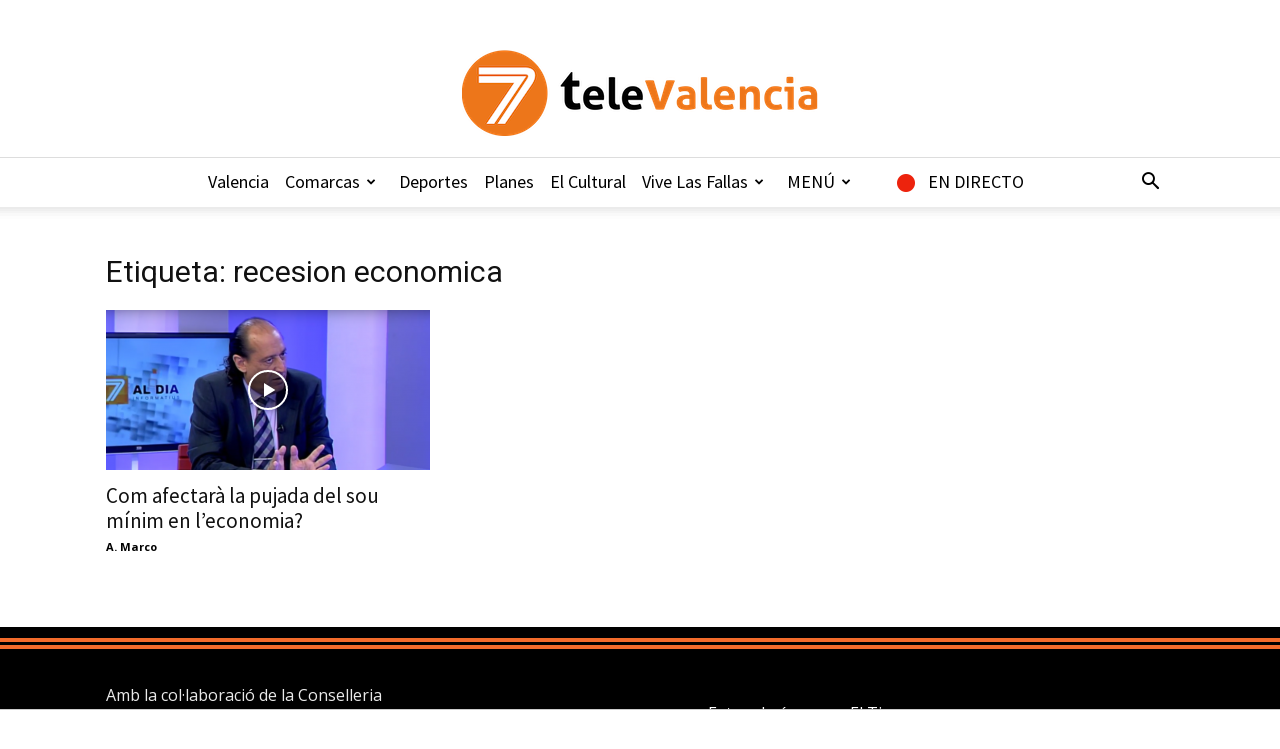

--- FILE ---
content_type: text/html; charset=UTF-8
request_url: https://7televalencia.com/tag/recesion-economica-2/
body_size: 21446
content:
<!doctype html >
<!--[if IE 8]>    <html class="ie8" lang="en"> <![endif]-->
<!--[if IE 9]>    <html class="ie9" lang="en"> <![endif]-->
<!--[if gt IE 8]><!--> <html lang="es"> <!--<![endif]-->
<head>
    <title>recesion economica archivos | 7TeleValencia</title>
<link data-rocket-preload as="style" href="https://fonts.googleapis.com/css?family=Source%20Sans%20Pro%3A400%2C600%2C700%7CNobile%3A400%2C600%2C700%7CRoboto%20Condensed%3A400%2C600%2C700%7COpen%20Sans%3A400%2C600%2C700%7CRoboto%3A400%2C600%2C700&#038;display=swap" rel="preload">
<link href="https://fonts.googleapis.com/css?family=Source%20Sans%20Pro%3A400%2C600%2C700%7CNobile%3A400%2C600%2C700%7CRoboto%20Condensed%3A400%2C600%2C700%7COpen%20Sans%3A400%2C600%2C700%7CRoboto%3A400%2C600%2C700&#038;display=swap" media="print" onload="this.media=&#039;all&#039;" rel="stylesheet">
<noscript data-wpr-hosted-gf-parameters=""><link rel="stylesheet" href="https://fonts.googleapis.com/css?family=Source%20Sans%20Pro%3A400%2C600%2C700%7CNobile%3A400%2C600%2C700%7CRoboto%20Condensed%3A400%2C600%2C700%7COpen%20Sans%3A400%2C600%2C700%7CRoboto%3A400%2C600%2C700&#038;display=swap"></noscript>
    <meta charset="UTF-8" />
    <meta name="viewport" content="width=device-width, initial-scale=1.0">
    <link rel="pingback" href="https://7televalencia.com/xmlrpc.php" />
    <meta name='robots' content='index, follow, max-image-preview:large, max-snippet:-1, max-video-preview:-1' />
<link rel="icon" type="image/png" href="https://7televalencia.com/wp-content/uploads/2025/02/Logo-7-televalencia-Naranja-letras-negras-y-naranja_356x86.png"><link rel="apple-touch-icon" sizes="76x76" href="https://7televalencia.com/wp-content/uploads/2017/06/ios_76.jpg"/><link rel="apple-touch-icon" sizes="120x120" href="https://7televalencia.com/wp-content/uploads/2017/06/ios_120.jpg"/><link rel="apple-touch-icon" sizes="152x152" href="https://7televalencia.com/wp-content/uploads/2017/06/ios_152.jpg"/><link rel="apple-touch-icon" sizes="114x114" href="https://7televalencia.com/wp-content/uploads/2017/06/ios_114.jpg"/><link rel="apple-touch-icon" sizes="144x144" href="https://7televalencia.com/wp-content/uploads/2017/06/ios_144.jpg"/>
	<!-- This site is optimized with the Yoast SEO plugin v26.7 - https://yoast.com/wordpress/plugins/seo/ -->
	<link rel="canonical" href="https://7televalencia.com/tag/recesion-economica-2/" />
	<meta property="og:locale" content="es_ES" />
	<meta property="og:type" content="article" />
	<meta property="og:title" content="recesion economica archivos | 7TeleValencia" />
	<meta property="og:url" content="https://7televalencia.com/tag/recesion-economica-2/" />
	<meta property="og:site_name" content="7TeleValencia" />
	<meta name="twitter:card" content="summary_large_image" />
	<meta name="twitter:site" content="@7TeleValencia" />
	<script type="application/ld+json" class="yoast-schema-graph">{"@context":"https://schema.org","@graph":[{"@type":"CollectionPage","@id":"https://7televalencia.com/tag/recesion-economica-2/","url":"https://7televalencia.com/tag/recesion-economica-2/","name":"recesion economica archivos | 7TeleValencia","isPartOf":{"@id":"https://7televalencia.com/es/#website"},"primaryImageOfPage":{"@id":"https://7televalencia.com/tag/recesion-economica-2/#primaryimage"},"image":{"@id":"https://7televalencia.com/tag/recesion-economica-2/#primaryimage"},"thumbnailUrl":"https://7televalencia.com/wp-content/uploads/2018/10/7televalencia-vicente-montañez.png","breadcrumb":{"@id":"https://7televalencia.com/tag/recesion-economica-2/#breadcrumb"},"inLanguage":"es"},{"@type":"ImageObject","inLanguage":"es","@id":"https://7televalencia.com/tag/recesion-economica-2/#primaryimage","url":"https://7televalencia.com/wp-content/uploads/2018/10/7televalencia-vicente-montañez.png","contentUrl":"https://7televalencia.com/wp-content/uploads/2018/10/7televalencia-vicente-montañez.png","width":1371,"height":763,"caption":"salario"},{"@type":"BreadcrumbList","@id":"https://7televalencia.com/tag/recesion-economica-2/#breadcrumb","itemListElement":[{"@type":"ListItem","position":1,"name":"Home","item":"https://7televalencia.com/"},{"@type":"ListItem","position":2,"name":"recesion economica"}]},{"@type":"WebSite","@id":"https://7televalencia.com/es/#website","url":"https://7televalencia.com/es/","name":"7TeleValencia","description":"Noticias | Vídeos | Televisión | Qué hacer en Valencia","potentialAction":[{"@type":"SearchAction","target":{"@type":"EntryPoint","urlTemplate":"https://7televalencia.com/es/?s={search_term_string}"},"query-input":{"@type":"PropertyValueSpecification","valueRequired":true,"valueName":"search_term_string"}}],"inLanguage":"es"}]}</script>
	<!-- / Yoast SEO plugin. -->


<link rel='dns-prefetch' href='//www.googletagmanager.com' />
<link rel='dns-prefetch' href='//stats.wp.com' />
<link rel='dns-prefetch' href='//fonts.googleapis.com' />
<link rel='dns-prefetch' href='//v0.wordpress.com' />
<link href='https://fonts.gstatic.com' crossorigin rel='preconnect' />
<link rel="alternate" type="application/rss+xml" title="7TeleValencia &raquo; Feed" href="https://7televalencia.com/feed/" />
<link rel="alternate" type="application/rss+xml" title="7TeleValencia &raquo; Feed de los comentarios" href="https://7televalencia.com/comments/feed/" />
<link rel="alternate" type="application/rss+xml" title="7TeleValencia &raquo; Etiqueta recesion economica del feed" href="https://7televalencia.com/tag/recesion-economica-2/feed/" />
<style id='wp-img-auto-sizes-contain-inline-css' type='text/css'>
img:is([sizes=auto i],[sizes^="auto," i]){contain-intrinsic-size:3000px 1500px}
/*# sourceURL=wp-img-auto-sizes-contain-inline-css */
</style>
<link data-minify="1" rel='stylesheet' id='astero_css-css' href='https://7televalencia.com/wp-content/cache/min/1/wp-content/plugins/astero/public/css/style.css?ver=1768456320' type='text/css' media='all' />
<link data-minify="1" rel='stylesheet' id='astero_custom_css-css' href='https://7televalencia.com/wp-content/cache/min/1/wp-content/plugins/astero/public/css/custom.css?ver=1768456320' type='text/css' media='all' />
<style id='wp-emoji-styles-inline-css' type='text/css'>

	img.wp-smiley, img.emoji {
		display: inline !important;
		border: none !important;
		box-shadow: none !important;
		height: 1em !important;
		width: 1em !important;
		margin: 0 0.07em !important;
		vertical-align: -0.1em !important;
		background: none !important;
		padding: 0 !important;
	}
/*# sourceURL=wp-emoji-styles-inline-css */
</style>
<style id='classic-theme-styles-inline-css' type='text/css'>
/*! This file is auto-generated */
.wp-block-button__link{color:#fff;background-color:#32373c;border-radius:9999px;box-shadow:none;text-decoration:none;padding:calc(.667em + 2px) calc(1.333em + 2px);font-size:1.125em}.wp-block-file__button{background:#32373c;color:#fff;text-decoration:none}
/*# sourceURL=/wp-includes/css/classic-themes.min.css */
</style>
<link data-minify="1" rel='stylesheet' id='easy-sidebar-menu-widget-css-css' href='https://7televalencia.com/wp-content/cache/min/1/wp-content/plugins/easy-sidebar-menu-widget/assets/css/easy-sidebar-menu-widget.css?ver=1768456320' type='text/css' media='all' />
<link rel='stylesheet' id='foobox-free-min-css' href='https://7televalencia.com/wp-content/plugins/foobox-image-lightbox/free/css/foobox.free.min.css?ver=2.7.35' type='text/css' media='all' />
<link data-minify="1" rel='stylesheet' id='menu-image-css' href='https://7televalencia.com/wp-content/cache/min/1/wp-content/plugins/menu-image/includes/css/menu-image.css?ver=1768456320' type='text/css' media='all' />
<link data-minify="1" rel='stylesheet' id='dashicons-css' href='https://7televalencia.com/wp-content/cache/min/1/wp-includes/css/dashicons.min.css?ver=1768456320' type='text/css' media='all' />
<link data-minify="1" rel='stylesheet' id='ppv-public-css' href='https://7televalencia.com/wp-content/cache/min/1/wp-content/plugins/document-emberdder/build/public.css?ver=1768456320' type='text/css' media='all' />
<link data-minify="1" rel='stylesheet' id='td-plugin-multi-purpose-css' href='https://7televalencia.com/wp-content/cache/min/1/wp-content/plugins/td-composer/td-multi-purpose/style.css?ver=1768456320' type='text/css' media='all' />

<link data-minify="1" rel='stylesheet' id='td-theme-css' href='https://7televalencia.com/wp-content/cache/min/1/wp-content/themes/Newspaper/style.css?ver=1768456320' type='text/css' media='all' />
<style id='td-theme-inline-css' type='text/css'>@media (max-width:767px){.td-header-desktop-wrap{display:none}}@media (min-width:767px){.td-header-mobile-wrap{display:none}}</style>
<link data-minify="1" rel='stylesheet' id='td-theme-child-css' href='https://7televalencia.com/wp-content/cache/min/1/wp-content/themes/Newspaper-child/style.css?ver=1768456320' type='text/css' media='all' />
<link data-minify="1" rel='stylesheet' id='bsf-Defaults-css' href='https://7televalencia.com/wp-content/cache/min/1/wp-content/uploads/smile_fonts/Defaults/Defaults.css?ver=1768456320' type='text/css' media='all' />
<link rel='stylesheet' id='__EPYT__style-css' href='https://7televalencia.com/wp-content/plugins/youtube-embed-plus/styles/ytprefs.min.css?ver=14.2.4' type='text/css' media='all' />
<style id='__EPYT__style-inline-css' type='text/css'>

                .epyt-gallery-thumb {
                        width: 33.333%;
                }
                
/*# sourceURL=__EPYT__style-inline-css */
</style>
<link data-minify="1" rel='stylesheet' id='js_composer_front-css' href='https://7televalencia.com/wp-content/cache/min/1/wp-content/plugins/js_composer/assets/css/js_composer.min.css?ver=1768456320' type='text/css' media='all' />
<link data-minify="1" rel='stylesheet' id='td-legacy-framework-front-style-css' href='https://7televalencia.com/wp-content/cache/min/1/wp-content/plugins/td-composer/legacy/Newspaper/assets/css/td_legacy_main.css?ver=1768456321' type='text/css' media='all' />
<link data-minify="1" rel='stylesheet' id='td-standard-pack-framework-front-style-css' href='https://7televalencia.com/wp-content/cache/min/1/wp-content/plugins/td-standard-pack/Newspaper/assets/css/td_standard_pack_main.css?ver=1768456321' type='text/css' media='all' />
<link data-minify="1" rel='stylesheet' id='td-theme-demo-style-css' href='https://7televalencia.com/wp-content/cache/min/1/wp-content/plugins/td-composer/legacy/Newspaper/includes/demos/what/demo_style.css?ver=1768456321' type='text/css' media='all' />
<link data-minify="1" rel='stylesheet' id='tdb_style_cloud_templates_front-css' href='https://7televalencia.com/wp-content/cache/min/1/wp-content/plugins/td-cloud-library/assets/css/tdb_main.css?ver=1768456321' type='text/css' media='all' />
<script type="text/javascript" src="https://7televalencia.com/wp-includes/js/jquery/jquery.min.js?ver=3.7.1" id="jquery-core-js"></script>
<script type="text/javascript" src="https://7televalencia.com/wp-includes/js/jquery/jquery-migrate.min.js?ver=3.4.1" id="jquery-migrate-js" data-rocket-defer defer></script>
<script data-minify="1" type="text/javascript" src="https://7televalencia.com/wp-content/cache/min/1/wp-content/plugins/document-emberdder/build/public.js?ver=1768456321" id="ppv-public-js" data-rocket-defer defer></script>
<script type="text/javascript" id="foobox-free-min-js-before">
/* <![CDATA[ */
/* Run FooBox FREE (v2.7.35) */
var FOOBOX = window.FOOBOX = {
	ready: true,
	disableOthers: false,
	o: {wordpress: { enabled: true }, fitToScreen:true, countMessage:'image %index of %total', captions: { dataTitle: ["captionTitle","title"], dataDesc: ["captionDesc","description"] }, rel: '', excludes:'.fbx-link,.nofoobox,.nolightbox,a[href*="pinterest.com/pin/create/button/"]', affiliate : { enabled: false }, error: "Could not load the item"},
	selectors: [
		".foogallery-container.foogallery-lightbox-foobox", ".foogallery-container.foogallery-lightbox-foobox-free", ".gallery", ".wp-block-gallery", ".wp-caption", ".wp-block-image", "a:has(img[class*=wp-image-])", ".post a:has(img[class*=wp-image-])", ".foobox"
	],
	pre: function( $ ){
		// Custom JavaScript (Pre)
		
	},
	post: function( $ ){
		// Custom JavaScript (Post)
		
		// Custom Captions Code
		
	},
	custom: function( $ ){
		// Custom Extra JS
		
	}
};
//# sourceURL=foobox-free-min-js-before
/* ]]> */
</script>
<script type="text/javascript" src="https://7televalencia.com/wp-content/plugins/foobox-image-lightbox/free/js/foobox.free.min.js?ver=2.7.35" id="foobox-free-min-js" data-rocket-defer defer></script>

<!-- Fragmento de código de la etiqueta de Google (gtag.js) añadida por Site Kit -->
<!-- Fragmento de código de Google Analytics añadido por Site Kit -->
<script type="text/javascript" src="https://www.googletagmanager.com/gtag/js?id=GT-5MR4VXZ" id="google_gtagjs-js" async></script>
<script type="text/javascript" id="google_gtagjs-js-after">
/* <![CDATA[ */
window.dataLayer = window.dataLayer || [];function gtag(){dataLayer.push(arguments);}
gtag("set","linker",{"domains":["7televalencia.com"]});
gtag("js", new Date());
gtag("set", "developer_id.dZTNiMT", true);
gtag("config", "GT-5MR4VXZ");
//# sourceURL=google_gtagjs-js-after
/* ]]> */
</script>
<script type="text/javascript" id="__ytprefs__-js-extra">
/* <![CDATA[ */
var _EPYT_ = {"ajaxurl":"https://7televalencia.com/wp-admin/admin-ajax.php","security":"4be4a1b67e","gallery_scrolloffset":"20","eppathtoscripts":"https://7televalencia.com/wp-content/plugins/youtube-embed-plus/scripts/","eppath":"https://7televalencia.com/wp-content/plugins/youtube-embed-plus/","epresponsiveselector":"[\"iframe.__youtube_prefs_widget__\"]","epdovol":"1","version":"14.2.4","evselector":"iframe.__youtube_prefs__[src]","ajax_compat":"","maxres_facade":"eager","ytapi_load":"light","pause_others":"","stopMobileBuffer":"1","facade_mode":"","not_live_on_channel":""};
//# sourceURL=__ytprefs__-js-extra
/* ]]> */
</script>
<script type="text/javascript" src="https://7televalencia.com/wp-content/plugins/youtube-embed-plus/scripts/ytprefs.min.js?ver=14.2.4" id="__ytprefs__-js" data-rocket-defer defer></script>
<script></script><link rel="https://api.w.org/" href="https://7televalencia.com/wp-json/" /><link rel="alternate" title="JSON" type="application/json" href="https://7televalencia.com/wp-json/wp/v2/tags/26710" /><meta name="generator" content="WordPress 6.9" />
<meta name="generator" content="Site Kit by Google 1.170.0" />	<style>img#wpstats{display:none}</style>
		    <script>
        window.tdb_global_vars = {"wpRestUrl":"https:\/\/7televalencia.com\/wp-json\/","permalinkStructure":"\/%postname%\/"};
        window.tdb_p_autoload_vars = {"isAjax":false,"isAdminBarShowing":false};
    </script>
    
    <style id="tdb-global-colors">:root{--accent-color:#fff}</style>

    
	<meta name="generator" content="Powered by WPBakery Page Builder - drag and drop page builder for WordPress."/>
<!-- No hay ninguna versión amphtml disponible para esta URL. -->
<!-- JS generated by theme -->

<script type="text/javascript" id="td-generated-header-js">
    
    

	    var tdBlocksArray = []; //here we store all the items for the current page

	    // td_block class - each ajax block uses a object of this class for requests
	    function tdBlock() {
		    this.id = '';
		    this.block_type = 1; //block type id (1-234 etc)
		    this.atts = '';
		    this.td_column_number = '';
		    this.td_current_page = 1; //
		    this.post_count = 0; //from wp
		    this.found_posts = 0; //from wp
		    this.max_num_pages = 0; //from wp
		    this.td_filter_value = ''; //current live filter value
		    this.is_ajax_running = false;
		    this.td_user_action = ''; // load more or infinite loader (used by the animation)
		    this.header_color = '';
		    this.ajax_pagination_infinite_stop = ''; //show load more at page x
	    }

        // td_js_generator - mini detector
        ( function () {
            var htmlTag = document.getElementsByTagName("html")[0];

	        if ( navigator.userAgent.indexOf("MSIE 10.0") > -1 ) {
                htmlTag.className += ' ie10';
            }

            if ( !!navigator.userAgent.match(/Trident.*rv\:11\./) ) {
                htmlTag.className += ' ie11';
            }

	        if ( navigator.userAgent.indexOf("Edge") > -1 ) {
                htmlTag.className += ' ieEdge';
            }

            if ( /(iPad|iPhone|iPod)/g.test(navigator.userAgent) ) {
                htmlTag.className += ' td-md-is-ios';
            }

            var user_agent = navigator.userAgent.toLowerCase();
            if ( user_agent.indexOf("android") > -1 ) {
                htmlTag.className += ' td-md-is-android';
            }

            if ( -1 !== navigator.userAgent.indexOf('Mac OS X')  ) {
                htmlTag.className += ' td-md-is-os-x';
            }

            if ( /chrom(e|ium)/.test(navigator.userAgent.toLowerCase()) ) {
               htmlTag.className += ' td-md-is-chrome';
            }

            if ( -1 !== navigator.userAgent.indexOf('Firefox') ) {
                htmlTag.className += ' td-md-is-firefox';
            }

            if ( -1 !== navigator.userAgent.indexOf('Safari') && -1 === navigator.userAgent.indexOf('Chrome') ) {
                htmlTag.className += ' td-md-is-safari';
            }

            if( -1 !== navigator.userAgent.indexOf('IEMobile') ){
                htmlTag.className += ' td-md-is-iemobile';
            }

        })();

        var tdLocalCache = {};

        ( function () {
            "use strict";

            tdLocalCache = {
                data: {},
                remove: function (resource_id) {
                    delete tdLocalCache.data[resource_id];
                },
                exist: function (resource_id) {
                    return tdLocalCache.data.hasOwnProperty(resource_id) && tdLocalCache.data[resource_id] !== null;
                },
                get: function (resource_id) {
                    return tdLocalCache.data[resource_id];
                },
                set: function (resource_id, cachedData) {
                    tdLocalCache.remove(resource_id);
                    tdLocalCache.data[resource_id] = cachedData;
                }
            };
        })();

    
    
var td_viewport_interval_list=[{"limitBottom":767,"sidebarWidth":228},{"limitBottom":1018,"sidebarWidth":300},{"limitBottom":1140,"sidebarWidth":324}];
var tds_general_modal_image="yes";
var tdc_is_installed="yes";
var tdc_domain_active=false;
var td_ajax_url="https:\/\/7televalencia.com\/wp-admin\/admin-ajax.php?td_theme_name=Newspaper&v=12.7.3";
var td_get_template_directory_uri="https:\/\/7televalencia.com\/wp-content\/plugins\/td-composer\/legacy\/common";
var tds_snap_menu="snap";
var tds_logo_on_sticky="show_header_logo";
var tds_header_style="10";
var td_please_wait="Por favor espera...";
var td_email_user_pass_incorrect="Usuario o contrase\u00f1a incorrecta!";
var td_email_user_incorrect="Correo electr\u00f3nico o nombre de usuario incorrecto!";
var td_email_incorrect="Email incorrecto!";
var td_user_incorrect="Username incorrect!";
var td_email_user_empty="Email or username empty!";
var td_pass_empty="Pass empty!";
var td_pass_pattern_incorrect="Invalid Pass Pattern!";
var td_retype_pass_incorrect="Retyped Pass incorrect!";
var tds_more_articles_on_post_enable="";
var tds_more_articles_on_post_time_to_wait="1";
var tds_more_articles_on_post_pages_distance_from_top=0;
var tds_captcha="";
var tds_theme_color_site_wide="#000000";
var tds_smart_sidebar="enabled";
var tdThemeName="Newspaper";
var tdThemeNameWl="Newspaper";
var td_magnific_popup_translation_tPrev="Anterior (tecla de flecha izquierda)";
var td_magnific_popup_translation_tNext="Siguiente (tecla de flecha derecha)";
var td_magnific_popup_translation_tCounter="%curr% de %total%";
var td_magnific_popup_translation_ajax_tError="El contenido de %url% no pudo cargarse.";
var td_magnific_popup_translation_image_tError="La imagen #%curr% no pudo cargarse.";
var tdBlockNonce="be1ca6d91b";
var tdMobileMenu="enabled";
var tdMobileSearch="enabled";
var tdDateNamesI18n={"month_names":["enero","febrero","marzo","abril","mayo","junio","julio","agosto","septiembre","octubre","noviembre","diciembre"],"month_names_short":["Ene","Feb","Mar","Abr","May","Jun","Jul","Ago","Sep","Oct","Nov","Dic"],"day_names":["domingo","lunes","martes","mi\u00e9rcoles","jueves","viernes","s\u00e1bado"],"day_names_short":["Dom","Lun","Mar","Mi\u00e9","Jue","Vie","S\u00e1b"]};
var tdb_modal_confirm="Ahorrar";
var tdb_modal_cancel="Cancelar";
var tdb_modal_confirm_alt="S\u00ed";
var tdb_modal_cancel_alt="No";
var td_deploy_mode="deploy";
var td_ad_background_click_link="";
var td_ad_background_click_target="";
</script>


<!-- Header style compiled by theme -->

<style>ul.sf-menu>.menu-item>a{font-family:"Source Sans Pro";font-size:18px;font-weight:normal;text-transform:none}.sf-menu ul .menu-item a{font-family:"Source Sans Pro";font-size:15px;line-height:18px;font-weight:bold;text-transform:none}.td-mobile-content .td-mobile-main-menu>li>a{font-weight:bold}.td-mobile-content .sub-menu a{font-weight:bold}#td-mobile-nav,#td-mobile-nav .wpb_button,.td-search-wrap-mob{font-family:"Source Sans Pro"}.td-page-content h3,.wpb_text_column h3{font-family:Nobile;font-weight:normal}.td-page-content h5,.wpb_text_column h5{font-family:"Roboto Condensed";font-size:16px;line-height:16px;font-weight:bold;text-transform:uppercase}:root{--td_excl_label:'EXCLUSIVO';--td_theme_color:#000000;--td_slider_text:rgba(0,0,0,0.7);--td_header_color:rgba(0,0,0,0.14);--td_text_header_color:#000000;--td_mobile_menu_color:#ffffff;--td_mobile_icons_color:#000000;--td_mobile_gradient_one_mob:#2b2b2b;--td_mobile_gradient_two_mob:#2b2b2b;--td_mobile_text_active_color:#d37427}.td-header-style-12 .td-header-menu-wrap-full,.td-header-style-12 .td-affix,.td-grid-style-1.td-hover-1 .td-big-grid-post:hover .td-post-category,.td-grid-style-5.td-hover-1 .td-big-grid-post:hover .td-post-category,.td_category_template_3 .td-current-sub-category,.td_category_template_8 .td-category-header .td-category a.td-current-sub-category,.td_category_template_4 .td-category-siblings .td-category a:hover,.td_block_big_grid_9.td-grid-style-1 .td-post-category,.td_block_big_grid_9.td-grid-style-5 .td-post-category,.td-grid-style-6.td-hover-1 .td-module-thumb:after,.tdm-menu-active-style5 .td-header-menu-wrap .sf-menu>.current-menu-item>a,.tdm-menu-active-style5 .td-header-menu-wrap .sf-menu>.current-menu-ancestor>a,.tdm-menu-active-style5 .td-header-menu-wrap .sf-menu>.current-category-ancestor>a,.tdm-menu-active-style5 .td-header-menu-wrap .sf-menu>li>a:hover,.tdm-menu-active-style5 .td-header-menu-wrap .sf-menu>.sfHover>a{background-color:#000000}.td_mega_menu_sub_cats .cur-sub-cat,.td-mega-span h3 a:hover,.td_mod_mega_menu:hover .entry-title a,.header-search-wrap .result-msg a:hover,.td-header-top-menu .td-drop-down-search .td_module_wrap:hover .entry-title a,.td-header-top-menu .td-icon-search:hover,.td-header-wrap .result-msg a:hover,.top-header-menu li a:hover,.top-header-menu .current-menu-item>a,.top-header-menu .current-menu-ancestor>a,.top-header-menu .current-category-ancestor>a,.td-social-icon-wrap>a:hover,.td-header-sp-top-widget .td-social-icon-wrap a:hover,.td_mod_related_posts:hover h3>a,.td-post-template-11 .td-related-title .td-related-left:hover,.td-post-template-11 .td-related-title .td-related-right:hover,.td-post-template-11 .td-related-title .td-cur-simple-item,.td-post-template-11 .td_block_related_posts .td-next-prev-wrap a:hover,.td-category-header .td-pulldown-category-filter-link:hover,.td-category-siblings .td-subcat-dropdown a:hover,.td-category-siblings .td-subcat-dropdown a.td-current-sub-category,.footer-text-wrap .footer-email-wrap a,.footer-social-wrap a:hover,.td_module_17 .td-read-more a:hover,.td_module_18 .td-read-more a:hover,.td_module_19 .td-post-author-name a:hover,.td-pulldown-syle-2 .td-subcat-dropdown:hover .td-subcat-more span,.td-pulldown-syle-2 .td-subcat-dropdown:hover .td-subcat-more i,.td-pulldown-syle-3 .td-subcat-dropdown:hover .td-subcat-more span,.td-pulldown-syle-3 .td-subcat-dropdown:hover .td-subcat-more i,.tdm-menu-active-style3 .tdm-header.td-header-wrap .sf-menu>.current-category-ancestor>a,.tdm-menu-active-style3 .tdm-header.td-header-wrap .sf-menu>.current-menu-ancestor>a,.tdm-menu-active-style3 .tdm-header.td-header-wrap .sf-menu>.current-menu-item>a,.tdm-menu-active-style3 .tdm-header.td-header-wrap .sf-menu>.sfHover>a,.tdm-menu-active-style3 .tdm-header.td-header-wrap .sf-menu>li>a:hover{color:#000000}.td-mega-menu-page .wpb_content_element ul li a:hover,.td-theme-wrap .td-aj-search-results .td_module_wrap:hover .entry-title a,.td-theme-wrap .header-search-wrap .result-msg a:hover{color:#000000!important}.td_category_template_8 .td-category-header .td-category a.td-current-sub-category,.td_category_template_4 .td-category-siblings .td-category a:hover,.tdm-menu-active-style4 .tdm-header .sf-menu>.current-menu-item>a,.tdm-menu-active-style4 .tdm-header .sf-menu>.current-menu-ancestor>a,.tdm-menu-active-style4 .tdm-header .sf-menu>.current-category-ancestor>a,.tdm-menu-active-style4 .tdm-header .sf-menu>li>a:hover,.tdm-menu-active-style4 .tdm-header .sf-menu>.sfHover>a{border-color:#000000}.td-header-wrap .td-header-top-menu-full,.td-header-wrap .top-header-menu .sub-menu,.tdm-header-style-1.td-header-wrap .td-header-top-menu-full,.tdm-header-style-1.td-header-wrap .top-header-menu .sub-menu,.tdm-header-style-2.td-header-wrap .td-header-top-menu-full,.tdm-header-style-2.td-header-wrap .top-header-menu .sub-menu,.tdm-header-style-3.td-header-wrap .td-header-top-menu-full,.tdm-header-style-3.td-header-wrap .top-header-menu .sub-menu{background-color:#d37427}.td-header-style-8 .td-header-top-menu-full{background-color:transparent}.td-header-style-8 .td-header-top-menu-full .td-header-top-menu{background-color:#d37427;padding-left:15px;padding-right:15px}.td-header-wrap .td-header-top-menu-full .td-header-top-menu,.td-header-wrap .td-header-top-menu-full{border-bottom:none}.td-header-top-menu,.td-header-top-menu a,.td-header-wrap .td-header-top-menu-full .td-header-top-menu,.td-header-wrap .td-header-top-menu-full a,.td-header-style-8 .td-header-top-menu,.td-header-style-8 .td-header-top-menu a,.td-header-top-menu .td-drop-down-search .entry-title a{color:#000000}.top-header-menu .current-menu-item>a,.top-header-menu .current-menu-ancestor>a,.top-header-menu .current-category-ancestor>a,.top-header-menu li a:hover,.td-header-sp-top-widget .td-icon-search:hover{color:#ffffff}.td-header-wrap .td-header-sp-top-widget .td-icon-font,.td-header-style-7 .td-header-top-menu .td-social-icon-wrap .td-icon-font{color:#000000}.td-header-wrap .td-header-sp-top-widget i.td-icon-font:hover{color:#ffffff}.td-header-wrap .td-header-menu-wrap-full,.td-header-menu-wrap.td-affix,.td-header-style-3 .td-header-main-menu,.td-header-style-3 .td-affix .td-header-main-menu,.td-header-style-4 .td-header-main-menu,.td-header-style-4 .td-affix .td-header-main-menu,.td-header-style-8 .td-header-menu-wrap.td-affix,.td-header-style-8 .td-header-top-menu-full{background-color:#ffffff}.td-boxed-layout .td-header-style-3 .td-header-menu-wrap,.td-boxed-layout .td-header-style-4 .td-header-menu-wrap,.td-header-style-3 .td_stretch_content .td-header-menu-wrap,.td-header-style-4 .td_stretch_content .td-header-menu-wrap{background-color:#ffffff!important}@media (min-width:1019px){.td-header-style-1 .td-header-sp-recs,.td-header-style-1 .td-header-sp-logo{margin-bottom:28px}}@media (min-width:768px) and (max-width:1018px){.td-header-style-1 .td-header-sp-recs,.td-header-style-1 .td-header-sp-logo{margin-bottom:14px}}.td-header-style-7 .td-header-top-menu{border-bottom:none}.sf-menu>.current-menu-item>a:after,.sf-menu>.current-menu-ancestor>a:after,.sf-menu>.current-category-ancestor>a:after,.sf-menu>li:hover>a:after,.sf-menu>.sfHover>a:after,.td_block_mega_menu .td-next-prev-wrap a:hover,.td-mega-span .td-post-category:hover,.td-header-wrap .black-menu .sf-menu>li>a:hover,.td-header-wrap .black-menu .sf-menu>.current-menu-ancestor>a,.td-header-wrap .black-menu .sf-menu>.sfHover>a,.td-header-wrap .black-menu .sf-menu>.current-menu-item>a,.td-header-wrap .black-menu .sf-menu>.current-menu-ancestor>a,.td-header-wrap .black-menu .sf-menu>.current-category-ancestor>a,.tdm-menu-active-style5 .tdm-header .td-header-menu-wrap .sf-menu>.current-menu-item>a,.tdm-menu-active-style5 .tdm-header .td-header-menu-wrap .sf-menu>.current-menu-ancestor>a,.tdm-menu-active-style5 .tdm-header .td-header-menu-wrap .sf-menu>.current-category-ancestor>a,.tdm-menu-active-style5 .tdm-header .td-header-menu-wrap .sf-menu>li>a:hover,.tdm-menu-active-style5 .tdm-header .td-header-menu-wrap .sf-menu>.sfHover>a{background-color:#d37427}.td_block_mega_menu .td-next-prev-wrap a:hover,.tdm-menu-active-style4 .tdm-header .sf-menu>.current-menu-item>a,.tdm-menu-active-style4 .tdm-header .sf-menu>.current-menu-ancestor>a,.tdm-menu-active-style4 .tdm-header .sf-menu>.current-category-ancestor>a,.tdm-menu-active-style4 .tdm-header .sf-menu>li>a:hover,.tdm-menu-active-style4 .tdm-header .sf-menu>.sfHover>a{border-color:#d37427}.header-search-wrap .td-drop-down-search:before{border-color:transparent transparent #d37427 transparent}.td_mega_menu_sub_cats .cur-sub-cat,.td_mod_mega_menu:hover .entry-title a,.td-theme-wrap .sf-menu ul .td-menu-item>a:hover,.td-theme-wrap .sf-menu ul .sfHover>a,.td-theme-wrap .sf-menu ul .current-menu-ancestor>a,.td-theme-wrap .sf-menu ul .current-category-ancestor>a,.td-theme-wrap .sf-menu ul .current-menu-item>a,.tdm-menu-active-style3 .tdm-header.td-header-wrap .sf-menu>.current-menu-item>a,.tdm-menu-active-style3 .tdm-header.td-header-wrap .sf-menu>.current-menu-ancestor>a,.tdm-menu-active-style3 .tdm-header.td-header-wrap .sf-menu>.current-category-ancestor>a,.tdm-menu-active-style3 .tdm-header.td-header-wrap .sf-menu>li>a:hover,.tdm-menu-active-style3 .tdm-header.td-header-wrap .sf-menu>.sfHover>a{color:#d37427}.td-header-wrap .td-header-menu-wrap .sf-menu>li>a,.td-header-wrap .td-header-menu-social .td-social-icon-wrap a,.td-header-style-4 .td-header-menu-social .td-social-icon-wrap i,.td-header-style-5 .td-header-menu-social .td-social-icon-wrap i,.td-header-style-6 .td-header-menu-social .td-social-icon-wrap i,.td-header-style-12 .td-header-menu-social .td-social-icon-wrap i,.td-header-wrap .header-search-wrap #td-header-search-button .td-icon-search{color:#000000}.td-header-wrap .td-header-menu-social+.td-search-wrapper #td-header-search-button:before{background-color:#000000}ul.sf-menu>.td-menu-item>a,.td-theme-wrap .td-header-menu-social{font-family:"Source Sans Pro";font-size:18px;font-weight:normal;text-transform:none}.sf-menu ul .td-menu-item a{font-family:"Source Sans Pro";font-size:15px;line-height:18px;font-weight:bold;text-transform:none}.td-banner-wrap-full,.td-header-style-11 .td-logo-wrap-full{background-color:#000000}.td-header-style-11 .td-logo-wrap-full{border-bottom:0}@media (min-width:1019px){.td-header-style-2 .td-header-sp-recs,.td-header-style-5 .td-a-rec-id-header>div,.td-header-style-5 .td-g-rec-id-header>.adsbygoogle,.td-header-style-6 .td-a-rec-id-header>div,.td-header-style-6 .td-g-rec-id-header>.adsbygoogle,.td-header-style-7 .td-a-rec-id-header>div,.td-header-style-7 .td-g-rec-id-header>.adsbygoogle,.td-header-style-8 .td-a-rec-id-header>div,.td-header-style-8 .td-g-rec-id-header>.adsbygoogle,.td-header-style-12 .td-a-rec-id-header>div,.td-header-style-12 .td-g-rec-id-header>.adsbygoogle{margin-bottom:24px!important}}@media (min-width:768px) and (max-width:1018px){.td-header-style-2 .td-header-sp-recs,.td-header-style-5 .td-a-rec-id-header>div,.td-header-style-5 .td-g-rec-id-header>.adsbygoogle,.td-header-style-6 .td-a-rec-id-header>div,.td-header-style-6 .td-g-rec-id-header>.adsbygoogle,.td-header-style-7 .td-a-rec-id-header>div,.td-header-style-7 .td-g-rec-id-header>.adsbygoogle,.td-header-style-8 .td-a-rec-id-header>div,.td-header-style-8 .td-g-rec-id-header>.adsbygoogle,.td-header-style-12 .td-a-rec-id-header>div,.td-header-style-12 .td-g-rec-id-header>.adsbygoogle{margin-bottom:14px!important}}.td-header-wrap .td-logo-text-container .td-logo-text{color:#ffffff}.td-header-wrap .td-logo-text-container .td-tagline-text{color:#ffffff}.td-header-bg:before{background-image:url('https://7televalencia.com/wp-content/uploads/2025/02/Fondo_header_blanco.png')}.td-header-bg:before{background-repeat:repeat}.td-header-bg:before{background-size:auto}.td-header-bg:before{background-position:center center}.td-footer-wrapper,.td-footer-wrapper .td_block_template_7 .td-block-title>*,.td-footer-wrapper .td_block_template_17 .td-block-title,.td-footer-wrapper .td-block-title-wrap .td-wrapper-pulldown-filter{background-color:#000000}.td-sub-footer-container{background-color:#d37427}.td-sub-footer-container,.td-subfooter-menu li a{color:#ffffff}.td-subfooter-menu li a:hover{color:#d6d6d6}.td-footer-wrapper::before{background-image:url('https://7televalencia.com/wp-content/uploads/2017/03/franjas-naranjas-footer.png')}.td-footer-wrapper::before{background-repeat:repeat-x}.td-footer-wrapper::before{background-position:center top}.block-title>span,.block-title>a,.widgettitle,body .td-trending-now-title,.wpb_tabs li a,.vc_tta-container .vc_tta-color-grey.vc_tta-tabs-position-top.vc_tta-style-classic .vc_tta-tabs-container .vc_tta-tab>a,.td-theme-wrap .td-related-title a,.woocommerce div.product .woocommerce-tabs ul.tabs li a,.woocommerce .product .products h2:not(.woocommerce-loop-product__title),.td-theme-wrap .td-block-title{font-family:"Source Sans Pro";font-size:20px;font-weight:bold;text-transform:uppercase}.td-big-grid-meta .td-post-category,.td_module_wrap .td-post-category,.td-module-image .td-post-category{font-family:"Source Sans Pro";font-size:14px;line-height:16px;font-weight:600;text-transform:uppercase}.top-header-menu>li>a,.td-weather-top-widget .td-weather-now .td-big-degrees,.td-weather-top-widget .td-weather-header .td-weather-city,.td-header-sp-top-menu .td_data_time{font-family:"Source Sans Pro";font-size:13px;font-weight:bold;text-transform:none}.top-header-menu .menu-item-has-children li a{font-family:"Source Sans Pro";font-size:13px;font-weight:normal;text-transform:none}.td_mod_mega_menu .item-details a{font-family:"Source Sans Pro";font-size:19px;line-height:21px;font-weight:bold;text-transform:none}.td_mega_menu_sub_cats .block-mega-child-cats a{font-family:"Source Sans Pro";font-size:15px;line-height:18px;font-weight:bold;text-transform:none}.td-excerpt,.td_module_14 .td-excerpt{font-family:"Source Sans Pro"}.td_module_wrap .td-module-title{font-family:"Source Sans Pro"}.td_module_3 .td-module-title{font-size:24px;line-height:26px;font-weight:600}.td_module_5 .td-module-title{font-weight:bold}.td_module_6 .td-module-title{font-size:16px;font-weight:bold}.td_module_7 .td-module-title{font-size:16px;font-weight:bold}.td_module_8 .td-module-title{font-size:20px;line-height:24px}.td_module_10 .td-module-title{font-size:22px;line-height:24px;font-weight:600}.td_module_11 .td-module-title{font-weight:800}.td_module_12 .td-module-title{font-weight:800}.td_module_14 .td-module-title{font-size:26px;line-height:26px}.td_module_16 .td-module-title{font-weight:bold}.td_module_17 .td-module-title{font-size:30px}.td_module_18 .td-module-title{font-size:48px;line-height:50px}.td_block_trending_now .entry-title,.td-theme-slider .td-module-title,.td-big-grid-post .entry-title{font-family:"Source Sans Pro"}.td_block_trending_now .entry-title{font-size:16px;font-weight:bold;text-transform:uppercase}.td_module_mx3 .td-module-title{font-size:20px;line-height:22px}.td_module_mx4 .td-module-title{font-size:16px;font-weight:bold}.td_module_mx7 .td-module-title{font-weight:bold}.td_module_mx11 .td-module-title{font-weight:800}.td_module_mx12 .td-module-title{font-weight:800}.td_module_mx19 .td-module-title{font-size:30px;line-height:34px;font-weight:normal}.td_module_mx25 .td-module-title{font-size:16px;line-height:20px;font-weight:normal}.post .td-post-header .entry-title{font-family:"Source Sans Pro"}.td-post-template-default .td-post-header .entry-title{font-weight:bold}.td-post-template-1 .td-post-header .entry-title{font-weight:bold;text-transform:uppercase}.td-post-template-2 .td-post-header .entry-title{font-size:48px;line-height:52px;font-weight:normal}.td-post-template-3 .td-post-header .entry-title{font-weight:bold;text-transform:uppercase}.td-post-template-4 .td-post-header .entry-title{font-weight:bold;text-transform:uppercase}.td-post-template-5 .td-post-header .entry-title{font-weight:bold;text-transform:uppercase}.td-post-template-6 .td-post-header .entry-title{font-weight:bold;text-transform:uppercase}.td-post-template-7 .td-post-header .entry-title{font-weight:bold}.td-post-template-8 .td-post-header .entry-title{font-weight:bold;text-transform:uppercase}.td-post-template-9 .td-post-header .entry-title{font-weight:bold;text-transform:uppercase}.td-post-template-10 .td-post-header .entry-title{font-weight:bold;text-transform:uppercase}.td-post-template-11 .td-post-header .entry-title{font-size:28px;line-height:32px;font-weight:bold}.td-post-template-12 .td-post-header .entry-title{font-weight:bold;text-transform:uppercase}.td-post-template-13 .td-post-header .entry-title{font-weight:bold;text-transform:uppercase}.td-post-content p,.td-post-content{font-size:17px}.post .td-post-next-prev-content a{font-family:"Source Sans Pro";font-size:16px;font-weight:bold;text-transform:uppercase}.post .author-box-wrap .td-author-name a{font-family:"Source Sans Pro";font-weight:bold;text-transform:uppercase}.td-post-template-default .td-post-sub-title,.td-post-template-1 .td-post-sub-title,.td-post-template-4 .td-post-sub-title,.td-post-template-5 .td-post-sub-title,.td-post-template-9 .td-post-sub-title,.td-post-template-10 .td-post-sub-title,.td-post-template-11 .td-post-sub-title{font-family:"Source Sans Pro";font-size:18px;line-height:22px;font-weight:300}.td_block_related_posts .entry-title a{font-family:"Source Sans Pro";font-size:16px;font-weight:bold}.td-post-template-2 .td-post-sub-title,.td-post-template-3 .td-post-sub-title,.td-post-template-6 .td-post-sub-title,.td-post-template-7 .td-post-sub-title,.td-post-template-8 .td-post-sub-title{font-family:"Source Sans Pro";font-size:18px;line-height:22px;font-weight:300}.td-sub-footer-menu ul li a{text-transform:none}.widget_archive a,.widget_calendar,.widget_categories a,.widget_nav_menu a,.widget_meta a,.widget_pages a,.widget_recent_comments a,.widget_recent_entries a,.widget_text .textwidget,.widget_tag_cloud a,.widget_search input,.woocommerce .product-categories a,.widget_display_forums a,.widget_display_replies a,.widget_display_topics a,.widget_display_views a,.widget_display_stats{font-family:"Open Sans";font-weight:normal;text-transform:none}ul.sf-menu>.menu-item>a{font-family:"Source Sans Pro";font-size:18px;font-weight:normal;text-transform:none}.sf-menu ul .menu-item a{font-family:"Source Sans Pro";font-size:15px;line-height:18px;font-weight:bold;text-transform:none}.td-mobile-content .td-mobile-main-menu>li>a{font-weight:bold}.td-mobile-content .sub-menu a{font-weight:bold}#td-mobile-nav,#td-mobile-nav .wpb_button,.td-search-wrap-mob{font-family:"Source Sans Pro"}.td-page-content h3,.wpb_text_column h3{font-family:Nobile;font-weight:normal}.td-page-content h5,.wpb_text_column h5{font-family:"Roboto Condensed";font-size:16px;line-height:16px;font-weight:bold;text-transform:uppercase}:root{--td_excl_label:'EXCLUSIVO';--td_theme_color:#000000;--td_slider_text:rgba(0,0,0,0.7);--td_header_color:rgba(0,0,0,0.14);--td_text_header_color:#000000;--td_mobile_menu_color:#ffffff;--td_mobile_icons_color:#000000;--td_mobile_gradient_one_mob:#2b2b2b;--td_mobile_gradient_two_mob:#2b2b2b;--td_mobile_text_active_color:#d37427}.td-header-style-12 .td-header-menu-wrap-full,.td-header-style-12 .td-affix,.td-grid-style-1.td-hover-1 .td-big-grid-post:hover .td-post-category,.td-grid-style-5.td-hover-1 .td-big-grid-post:hover .td-post-category,.td_category_template_3 .td-current-sub-category,.td_category_template_8 .td-category-header .td-category a.td-current-sub-category,.td_category_template_4 .td-category-siblings .td-category a:hover,.td_block_big_grid_9.td-grid-style-1 .td-post-category,.td_block_big_grid_9.td-grid-style-5 .td-post-category,.td-grid-style-6.td-hover-1 .td-module-thumb:after,.tdm-menu-active-style5 .td-header-menu-wrap .sf-menu>.current-menu-item>a,.tdm-menu-active-style5 .td-header-menu-wrap .sf-menu>.current-menu-ancestor>a,.tdm-menu-active-style5 .td-header-menu-wrap .sf-menu>.current-category-ancestor>a,.tdm-menu-active-style5 .td-header-menu-wrap .sf-menu>li>a:hover,.tdm-menu-active-style5 .td-header-menu-wrap .sf-menu>.sfHover>a{background-color:#000000}.td_mega_menu_sub_cats .cur-sub-cat,.td-mega-span h3 a:hover,.td_mod_mega_menu:hover .entry-title a,.header-search-wrap .result-msg a:hover,.td-header-top-menu .td-drop-down-search .td_module_wrap:hover .entry-title a,.td-header-top-menu .td-icon-search:hover,.td-header-wrap .result-msg a:hover,.top-header-menu li a:hover,.top-header-menu .current-menu-item>a,.top-header-menu .current-menu-ancestor>a,.top-header-menu .current-category-ancestor>a,.td-social-icon-wrap>a:hover,.td-header-sp-top-widget .td-social-icon-wrap a:hover,.td_mod_related_posts:hover h3>a,.td-post-template-11 .td-related-title .td-related-left:hover,.td-post-template-11 .td-related-title .td-related-right:hover,.td-post-template-11 .td-related-title .td-cur-simple-item,.td-post-template-11 .td_block_related_posts .td-next-prev-wrap a:hover,.td-category-header .td-pulldown-category-filter-link:hover,.td-category-siblings .td-subcat-dropdown a:hover,.td-category-siblings .td-subcat-dropdown a.td-current-sub-category,.footer-text-wrap .footer-email-wrap a,.footer-social-wrap a:hover,.td_module_17 .td-read-more a:hover,.td_module_18 .td-read-more a:hover,.td_module_19 .td-post-author-name a:hover,.td-pulldown-syle-2 .td-subcat-dropdown:hover .td-subcat-more span,.td-pulldown-syle-2 .td-subcat-dropdown:hover .td-subcat-more i,.td-pulldown-syle-3 .td-subcat-dropdown:hover .td-subcat-more span,.td-pulldown-syle-3 .td-subcat-dropdown:hover .td-subcat-more i,.tdm-menu-active-style3 .tdm-header.td-header-wrap .sf-menu>.current-category-ancestor>a,.tdm-menu-active-style3 .tdm-header.td-header-wrap .sf-menu>.current-menu-ancestor>a,.tdm-menu-active-style3 .tdm-header.td-header-wrap .sf-menu>.current-menu-item>a,.tdm-menu-active-style3 .tdm-header.td-header-wrap .sf-menu>.sfHover>a,.tdm-menu-active-style3 .tdm-header.td-header-wrap .sf-menu>li>a:hover{color:#000000}.td-mega-menu-page .wpb_content_element ul li a:hover,.td-theme-wrap .td-aj-search-results .td_module_wrap:hover .entry-title a,.td-theme-wrap .header-search-wrap .result-msg a:hover{color:#000000!important}.td_category_template_8 .td-category-header .td-category a.td-current-sub-category,.td_category_template_4 .td-category-siblings .td-category a:hover,.tdm-menu-active-style4 .tdm-header .sf-menu>.current-menu-item>a,.tdm-menu-active-style4 .tdm-header .sf-menu>.current-menu-ancestor>a,.tdm-menu-active-style4 .tdm-header .sf-menu>.current-category-ancestor>a,.tdm-menu-active-style4 .tdm-header .sf-menu>li>a:hover,.tdm-menu-active-style4 .tdm-header .sf-menu>.sfHover>a{border-color:#000000}.td-header-wrap .td-header-top-menu-full,.td-header-wrap .top-header-menu .sub-menu,.tdm-header-style-1.td-header-wrap .td-header-top-menu-full,.tdm-header-style-1.td-header-wrap .top-header-menu .sub-menu,.tdm-header-style-2.td-header-wrap .td-header-top-menu-full,.tdm-header-style-2.td-header-wrap .top-header-menu .sub-menu,.tdm-header-style-3.td-header-wrap .td-header-top-menu-full,.tdm-header-style-3.td-header-wrap .top-header-menu .sub-menu{background-color:#d37427}.td-header-style-8 .td-header-top-menu-full{background-color:transparent}.td-header-style-8 .td-header-top-menu-full .td-header-top-menu{background-color:#d37427;padding-left:15px;padding-right:15px}.td-header-wrap .td-header-top-menu-full .td-header-top-menu,.td-header-wrap .td-header-top-menu-full{border-bottom:none}.td-header-top-menu,.td-header-top-menu a,.td-header-wrap .td-header-top-menu-full .td-header-top-menu,.td-header-wrap .td-header-top-menu-full a,.td-header-style-8 .td-header-top-menu,.td-header-style-8 .td-header-top-menu a,.td-header-top-menu .td-drop-down-search .entry-title a{color:#000000}.top-header-menu .current-menu-item>a,.top-header-menu .current-menu-ancestor>a,.top-header-menu .current-category-ancestor>a,.top-header-menu li a:hover,.td-header-sp-top-widget .td-icon-search:hover{color:#ffffff}.td-header-wrap .td-header-sp-top-widget .td-icon-font,.td-header-style-7 .td-header-top-menu .td-social-icon-wrap .td-icon-font{color:#000000}.td-header-wrap .td-header-sp-top-widget i.td-icon-font:hover{color:#ffffff}.td-header-wrap .td-header-menu-wrap-full,.td-header-menu-wrap.td-affix,.td-header-style-3 .td-header-main-menu,.td-header-style-3 .td-affix .td-header-main-menu,.td-header-style-4 .td-header-main-menu,.td-header-style-4 .td-affix .td-header-main-menu,.td-header-style-8 .td-header-menu-wrap.td-affix,.td-header-style-8 .td-header-top-menu-full{background-color:#ffffff}.td-boxed-layout .td-header-style-3 .td-header-menu-wrap,.td-boxed-layout .td-header-style-4 .td-header-menu-wrap,.td-header-style-3 .td_stretch_content .td-header-menu-wrap,.td-header-style-4 .td_stretch_content .td-header-menu-wrap{background-color:#ffffff!important}@media (min-width:1019px){.td-header-style-1 .td-header-sp-recs,.td-header-style-1 .td-header-sp-logo{margin-bottom:28px}}@media (min-width:768px) and (max-width:1018px){.td-header-style-1 .td-header-sp-recs,.td-header-style-1 .td-header-sp-logo{margin-bottom:14px}}.td-header-style-7 .td-header-top-menu{border-bottom:none}.sf-menu>.current-menu-item>a:after,.sf-menu>.current-menu-ancestor>a:after,.sf-menu>.current-category-ancestor>a:after,.sf-menu>li:hover>a:after,.sf-menu>.sfHover>a:after,.td_block_mega_menu .td-next-prev-wrap a:hover,.td-mega-span .td-post-category:hover,.td-header-wrap .black-menu .sf-menu>li>a:hover,.td-header-wrap .black-menu .sf-menu>.current-menu-ancestor>a,.td-header-wrap .black-menu .sf-menu>.sfHover>a,.td-header-wrap .black-menu .sf-menu>.current-menu-item>a,.td-header-wrap .black-menu .sf-menu>.current-menu-ancestor>a,.td-header-wrap .black-menu .sf-menu>.current-category-ancestor>a,.tdm-menu-active-style5 .tdm-header .td-header-menu-wrap .sf-menu>.current-menu-item>a,.tdm-menu-active-style5 .tdm-header .td-header-menu-wrap .sf-menu>.current-menu-ancestor>a,.tdm-menu-active-style5 .tdm-header .td-header-menu-wrap .sf-menu>.current-category-ancestor>a,.tdm-menu-active-style5 .tdm-header .td-header-menu-wrap .sf-menu>li>a:hover,.tdm-menu-active-style5 .tdm-header .td-header-menu-wrap .sf-menu>.sfHover>a{background-color:#d37427}.td_block_mega_menu .td-next-prev-wrap a:hover,.tdm-menu-active-style4 .tdm-header .sf-menu>.current-menu-item>a,.tdm-menu-active-style4 .tdm-header .sf-menu>.current-menu-ancestor>a,.tdm-menu-active-style4 .tdm-header .sf-menu>.current-category-ancestor>a,.tdm-menu-active-style4 .tdm-header .sf-menu>li>a:hover,.tdm-menu-active-style4 .tdm-header .sf-menu>.sfHover>a{border-color:#d37427}.header-search-wrap .td-drop-down-search:before{border-color:transparent transparent #d37427 transparent}.td_mega_menu_sub_cats .cur-sub-cat,.td_mod_mega_menu:hover .entry-title a,.td-theme-wrap .sf-menu ul .td-menu-item>a:hover,.td-theme-wrap .sf-menu ul .sfHover>a,.td-theme-wrap .sf-menu ul .current-menu-ancestor>a,.td-theme-wrap .sf-menu ul .current-category-ancestor>a,.td-theme-wrap .sf-menu ul .current-menu-item>a,.tdm-menu-active-style3 .tdm-header.td-header-wrap .sf-menu>.current-menu-item>a,.tdm-menu-active-style3 .tdm-header.td-header-wrap .sf-menu>.current-menu-ancestor>a,.tdm-menu-active-style3 .tdm-header.td-header-wrap .sf-menu>.current-category-ancestor>a,.tdm-menu-active-style3 .tdm-header.td-header-wrap .sf-menu>li>a:hover,.tdm-menu-active-style3 .tdm-header.td-header-wrap .sf-menu>.sfHover>a{color:#d37427}.td-header-wrap .td-header-menu-wrap .sf-menu>li>a,.td-header-wrap .td-header-menu-social .td-social-icon-wrap a,.td-header-style-4 .td-header-menu-social .td-social-icon-wrap i,.td-header-style-5 .td-header-menu-social .td-social-icon-wrap i,.td-header-style-6 .td-header-menu-social .td-social-icon-wrap i,.td-header-style-12 .td-header-menu-social .td-social-icon-wrap i,.td-header-wrap .header-search-wrap #td-header-search-button .td-icon-search{color:#000000}.td-header-wrap .td-header-menu-social+.td-search-wrapper #td-header-search-button:before{background-color:#000000}ul.sf-menu>.td-menu-item>a,.td-theme-wrap .td-header-menu-social{font-family:"Source Sans Pro";font-size:18px;font-weight:normal;text-transform:none}.sf-menu ul .td-menu-item a{font-family:"Source Sans Pro";font-size:15px;line-height:18px;font-weight:bold;text-transform:none}.td-banner-wrap-full,.td-header-style-11 .td-logo-wrap-full{background-color:#000000}.td-header-style-11 .td-logo-wrap-full{border-bottom:0}@media (min-width:1019px){.td-header-style-2 .td-header-sp-recs,.td-header-style-5 .td-a-rec-id-header>div,.td-header-style-5 .td-g-rec-id-header>.adsbygoogle,.td-header-style-6 .td-a-rec-id-header>div,.td-header-style-6 .td-g-rec-id-header>.adsbygoogle,.td-header-style-7 .td-a-rec-id-header>div,.td-header-style-7 .td-g-rec-id-header>.adsbygoogle,.td-header-style-8 .td-a-rec-id-header>div,.td-header-style-8 .td-g-rec-id-header>.adsbygoogle,.td-header-style-12 .td-a-rec-id-header>div,.td-header-style-12 .td-g-rec-id-header>.adsbygoogle{margin-bottom:24px!important}}@media (min-width:768px) and (max-width:1018px){.td-header-style-2 .td-header-sp-recs,.td-header-style-5 .td-a-rec-id-header>div,.td-header-style-5 .td-g-rec-id-header>.adsbygoogle,.td-header-style-6 .td-a-rec-id-header>div,.td-header-style-6 .td-g-rec-id-header>.adsbygoogle,.td-header-style-7 .td-a-rec-id-header>div,.td-header-style-7 .td-g-rec-id-header>.adsbygoogle,.td-header-style-8 .td-a-rec-id-header>div,.td-header-style-8 .td-g-rec-id-header>.adsbygoogle,.td-header-style-12 .td-a-rec-id-header>div,.td-header-style-12 .td-g-rec-id-header>.adsbygoogle{margin-bottom:14px!important}}.td-header-wrap .td-logo-text-container .td-logo-text{color:#ffffff}.td-header-wrap .td-logo-text-container .td-tagline-text{color:#ffffff}.td-header-bg:before{background-image:url('https://7televalencia.com/wp-content/uploads/2025/02/Fondo_header_blanco.png')}.td-header-bg:before{background-repeat:repeat}.td-header-bg:before{background-size:auto}.td-header-bg:before{background-position:center center}.td-footer-wrapper,.td-footer-wrapper .td_block_template_7 .td-block-title>*,.td-footer-wrapper .td_block_template_17 .td-block-title,.td-footer-wrapper .td-block-title-wrap .td-wrapper-pulldown-filter{background-color:#000000}.td-sub-footer-container{background-color:#d37427}.td-sub-footer-container,.td-subfooter-menu li a{color:#ffffff}.td-subfooter-menu li a:hover{color:#d6d6d6}.td-footer-wrapper::before{background-image:url('https://7televalencia.com/wp-content/uploads/2017/03/franjas-naranjas-footer.png')}.td-footer-wrapper::before{background-repeat:repeat-x}.td-footer-wrapper::before{background-position:center top}.block-title>span,.block-title>a,.widgettitle,body .td-trending-now-title,.wpb_tabs li a,.vc_tta-container .vc_tta-color-grey.vc_tta-tabs-position-top.vc_tta-style-classic .vc_tta-tabs-container .vc_tta-tab>a,.td-theme-wrap .td-related-title a,.woocommerce div.product .woocommerce-tabs ul.tabs li a,.woocommerce .product .products h2:not(.woocommerce-loop-product__title),.td-theme-wrap .td-block-title{font-family:"Source Sans Pro";font-size:20px;font-weight:bold;text-transform:uppercase}.td-big-grid-meta .td-post-category,.td_module_wrap .td-post-category,.td-module-image .td-post-category{font-family:"Source Sans Pro";font-size:14px;line-height:16px;font-weight:600;text-transform:uppercase}.top-header-menu>li>a,.td-weather-top-widget .td-weather-now .td-big-degrees,.td-weather-top-widget .td-weather-header .td-weather-city,.td-header-sp-top-menu .td_data_time{font-family:"Source Sans Pro";font-size:13px;font-weight:bold;text-transform:none}.top-header-menu .menu-item-has-children li a{font-family:"Source Sans Pro";font-size:13px;font-weight:normal;text-transform:none}.td_mod_mega_menu .item-details a{font-family:"Source Sans Pro";font-size:19px;line-height:21px;font-weight:bold;text-transform:none}.td_mega_menu_sub_cats .block-mega-child-cats a{font-family:"Source Sans Pro";font-size:15px;line-height:18px;font-weight:bold;text-transform:none}.td-excerpt,.td_module_14 .td-excerpt{font-family:"Source Sans Pro"}.td_module_wrap .td-module-title{font-family:"Source Sans Pro"}.td_module_3 .td-module-title{font-size:24px;line-height:26px;font-weight:600}.td_module_5 .td-module-title{font-weight:bold}.td_module_6 .td-module-title{font-size:16px;font-weight:bold}.td_module_7 .td-module-title{font-size:16px;font-weight:bold}.td_module_8 .td-module-title{font-size:20px;line-height:24px}.td_module_10 .td-module-title{font-size:22px;line-height:24px;font-weight:600}.td_module_11 .td-module-title{font-weight:800}.td_module_12 .td-module-title{font-weight:800}.td_module_14 .td-module-title{font-size:26px;line-height:26px}.td_module_16 .td-module-title{font-weight:bold}.td_module_17 .td-module-title{font-size:30px}.td_module_18 .td-module-title{font-size:48px;line-height:50px}.td_block_trending_now .entry-title,.td-theme-slider .td-module-title,.td-big-grid-post .entry-title{font-family:"Source Sans Pro"}.td_block_trending_now .entry-title{font-size:16px;font-weight:bold;text-transform:uppercase}.td_module_mx3 .td-module-title{font-size:20px;line-height:22px}.td_module_mx4 .td-module-title{font-size:16px;font-weight:bold}.td_module_mx7 .td-module-title{font-weight:bold}.td_module_mx11 .td-module-title{font-weight:800}.td_module_mx12 .td-module-title{font-weight:800}.td_module_mx19 .td-module-title{font-size:30px;line-height:34px;font-weight:normal}.td_module_mx25 .td-module-title{font-size:16px;line-height:20px;font-weight:normal}.post .td-post-header .entry-title{font-family:"Source Sans Pro"}.td-post-template-default .td-post-header .entry-title{font-weight:bold}.td-post-template-1 .td-post-header .entry-title{font-weight:bold;text-transform:uppercase}.td-post-template-2 .td-post-header .entry-title{font-size:48px;line-height:52px;font-weight:normal}.td-post-template-3 .td-post-header .entry-title{font-weight:bold;text-transform:uppercase}.td-post-template-4 .td-post-header .entry-title{font-weight:bold;text-transform:uppercase}.td-post-template-5 .td-post-header .entry-title{font-weight:bold;text-transform:uppercase}.td-post-template-6 .td-post-header .entry-title{font-weight:bold;text-transform:uppercase}.td-post-template-7 .td-post-header .entry-title{font-weight:bold}.td-post-template-8 .td-post-header .entry-title{font-weight:bold;text-transform:uppercase}.td-post-template-9 .td-post-header .entry-title{font-weight:bold;text-transform:uppercase}.td-post-template-10 .td-post-header .entry-title{font-weight:bold;text-transform:uppercase}.td-post-template-11 .td-post-header .entry-title{font-size:28px;line-height:32px;font-weight:bold}.td-post-template-12 .td-post-header .entry-title{font-weight:bold;text-transform:uppercase}.td-post-template-13 .td-post-header .entry-title{font-weight:bold;text-transform:uppercase}.td-post-content p,.td-post-content{font-size:17px}.post .td-post-next-prev-content a{font-family:"Source Sans Pro";font-size:16px;font-weight:bold;text-transform:uppercase}.post .author-box-wrap .td-author-name a{font-family:"Source Sans Pro";font-weight:bold;text-transform:uppercase}.td-post-template-default .td-post-sub-title,.td-post-template-1 .td-post-sub-title,.td-post-template-4 .td-post-sub-title,.td-post-template-5 .td-post-sub-title,.td-post-template-9 .td-post-sub-title,.td-post-template-10 .td-post-sub-title,.td-post-template-11 .td-post-sub-title{font-family:"Source Sans Pro";font-size:18px;line-height:22px;font-weight:300}.td_block_related_posts .entry-title a{font-family:"Source Sans Pro";font-size:16px;font-weight:bold}.td-post-template-2 .td-post-sub-title,.td-post-template-3 .td-post-sub-title,.td-post-template-6 .td-post-sub-title,.td-post-template-7 .td-post-sub-title,.td-post-template-8 .td-post-sub-title{font-family:"Source Sans Pro";font-size:18px;line-height:22px;font-weight:300}.td-sub-footer-menu ul li a{text-transform:none}.widget_archive a,.widget_calendar,.widget_categories a,.widget_nav_menu a,.widget_meta a,.widget_pages a,.widget_recent_comments a,.widget_recent_entries a,.widget_text .textwidget,.widget_tag_cloud a,.widget_search input,.woocommerce .product-categories a,.widget_display_forums a,.widget_display_replies a,.widget_display_topics a,.widget_display_views a,.widget_display_stats{font-family:"Open Sans";font-weight:normal;text-transform:none}.td-what .td_module_3 .td-module-image .td-post-category,.td-what .td_module_11 .td-post-category,.td-what .td_module_18 .td-post-category,.td-what .td_module_18 .td-post-category:hover,.td-what .td-related-title .td-cur-simple-item:hover,.td-what .td_block_template_1 .td-related-title a:hover,.td-what .td_block_template_1 .td-related-title .td-cur-simple-item{color:#000000}.td-what .td-header-style-6 .black-menu .sf-menu>li>a:hover,.td-what .td-header-style-6 .black-menu .sf-menu>.sfHover>a,.td-what .td-header-style-6 .black-menu .sf-menu>.current-menu-item>a,.td-what .td-header-style-6 .black-menu .sf-menu>.current-menu-ancestor>a,.td-what .td-header-style-6 .black-menu .sf-menu>.current-category-ancestor>a{color:#d37427}</style>

<script data-minify="1" async src="https://7televalencia.com/wp-content/cache/min/1/v2/7televalenciacom.js?ver=1768456321"></script>
<script data-minify="1" async custom-element="amp-consent" src="https://7televalencia.com/wp-content/cache/min/1/v0/amp-consent-0.1.js?ver=1768456321"></script> <meta name="amp-consent-blocking" content="amp-ad"><link rel="icon" href="https://7televalencia.com/wp-content/uploads/2025/11/cropped-LOGO-7TELEVALENCIA--32x32.jpg" sizes="32x32" />
<link rel="icon" href="https://7televalencia.com/wp-content/uploads/2025/11/cropped-LOGO-7TELEVALENCIA--192x192.jpg" sizes="192x192" />
<link rel="apple-touch-icon" href="https://7televalencia.com/wp-content/uploads/2025/11/cropped-LOGO-7TELEVALENCIA--180x180.jpg" />
<meta name="msapplication-TileImage" content="https://7televalencia.com/wp-content/uploads/2025/11/cropped-LOGO-7TELEVALENCIA--270x270.jpg" />

<!-- Button style compiled by theme -->

<style>.tdm-btn-style1{background-color:#000000}.tdm-btn-style2:before{border-color:#000000}.tdm-btn-style2{color:#000000}.tdm-btn-style3{-webkit-box-shadow:0 2px 16px #000000;-moz-box-shadow:0 2px 16px #000000;box-shadow:0 2px 16px #000000}.tdm-btn-style3:hover{-webkit-box-shadow:0 4px 26px #000000;-moz-box-shadow:0 4px 26px #000000;box-shadow:0 4px 26px #000000}</style>

<noscript><style> .wpb_animate_when_almost_visible { opacity: 1; }</style></noscript>	<style id="tdw-css-placeholder">.td-post-content p,.td-post-content{font-size:16px}body{font-family:Verdana,Geneva,sans-serif;font-size:16px;line-height:27px}.td_module_18 .td-module-title{font-size:36px;line-height:40px}</style><noscript><style id="rocket-lazyload-nojs-css">.rll-youtube-player, [data-lazy-src]{display:none !important;}</style></noscript><style id='global-styles-inline-css' type='text/css'>
:root{--wp--preset--aspect-ratio--square: 1;--wp--preset--aspect-ratio--4-3: 4/3;--wp--preset--aspect-ratio--3-4: 3/4;--wp--preset--aspect-ratio--3-2: 3/2;--wp--preset--aspect-ratio--2-3: 2/3;--wp--preset--aspect-ratio--16-9: 16/9;--wp--preset--aspect-ratio--9-16: 9/16;--wp--preset--color--black: #000000;--wp--preset--color--cyan-bluish-gray: #abb8c3;--wp--preset--color--white: #ffffff;--wp--preset--color--pale-pink: #f78da7;--wp--preset--color--vivid-red: #cf2e2e;--wp--preset--color--luminous-vivid-orange: #ff6900;--wp--preset--color--luminous-vivid-amber: #fcb900;--wp--preset--color--light-green-cyan: #7bdcb5;--wp--preset--color--vivid-green-cyan: #00d084;--wp--preset--color--pale-cyan-blue: #8ed1fc;--wp--preset--color--vivid-cyan-blue: #0693e3;--wp--preset--color--vivid-purple: #9b51e0;--wp--preset--gradient--vivid-cyan-blue-to-vivid-purple: linear-gradient(135deg,rgb(6,147,227) 0%,rgb(155,81,224) 100%);--wp--preset--gradient--light-green-cyan-to-vivid-green-cyan: linear-gradient(135deg,rgb(122,220,180) 0%,rgb(0,208,130) 100%);--wp--preset--gradient--luminous-vivid-amber-to-luminous-vivid-orange: linear-gradient(135deg,rgb(252,185,0) 0%,rgb(255,105,0) 100%);--wp--preset--gradient--luminous-vivid-orange-to-vivid-red: linear-gradient(135deg,rgb(255,105,0) 0%,rgb(207,46,46) 100%);--wp--preset--gradient--very-light-gray-to-cyan-bluish-gray: linear-gradient(135deg,rgb(238,238,238) 0%,rgb(169,184,195) 100%);--wp--preset--gradient--cool-to-warm-spectrum: linear-gradient(135deg,rgb(74,234,220) 0%,rgb(151,120,209) 20%,rgb(207,42,186) 40%,rgb(238,44,130) 60%,rgb(251,105,98) 80%,rgb(254,248,76) 100%);--wp--preset--gradient--blush-light-purple: linear-gradient(135deg,rgb(255,206,236) 0%,rgb(152,150,240) 100%);--wp--preset--gradient--blush-bordeaux: linear-gradient(135deg,rgb(254,205,165) 0%,rgb(254,45,45) 50%,rgb(107,0,62) 100%);--wp--preset--gradient--luminous-dusk: linear-gradient(135deg,rgb(255,203,112) 0%,rgb(199,81,192) 50%,rgb(65,88,208) 100%);--wp--preset--gradient--pale-ocean: linear-gradient(135deg,rgb(255,245,203) 0%,rgb(182,227,212) 50%,rgb(51,167,181) 100%);--wp--preset--gradient--electric-grass: linear-gradient(135deg,rgb(202,248,128) 0%,rgb(113,206,126) 100%);--wp--preset--gradient--midnight: linear-gradient(135deg,rgb(2,3,129) 0%,rgb(40,116,252) 100%);--wp--preset--font-size--small: 11px;--wp--preset--font-size--medium: 20px;--wp--preset--font-size--large: 32px;--wp--preset--font-size--x-large: 42px;--wp--preset--font-size--regular: 15px;--wp--preset--font-size--larger: 50px;--wp--preset--spacing--20: 0.44rem;--wp--preset--spacing--30: 0.67rem;--wp--preset--spacing--40: 1rem;--wp--preset--spacing--50: 1.5rem;--wp--preset--spacing--60: 2.25rem;--wp--preset--spacing--70: 3.38rem;--wp--preset--spacing--80: 5.06rem;--wp--preset--shadow--natural: 6px 6px 9px rgba(0, 0, 0, 0.2);--wp--preset--shadow--deep: 12px 12px 50px rgba(0, 0, 0, 0.4);--wp--preset--shadow--sharp: 6px 6px 0px rgba(0, 0, 0, 0.2);--wp--preset--shadow--outlined: 6px 6px 0px -3px rgb(255, 255, 255), 6px 6px rgb(0, 0, 0);--wp--preset--shadow--crisp: 6px 6px 0px rgb(0, 0, 0);}:where(.is-layout-flex){gap: 0.5em;}:where(.is-layout-grid){gap: 0.5em;}body .is-layout-flex{display: flex;}.is-layout-flex{flex-wrap: wrap;align-items: center;}.is-layout-flex > :is(*, div){margin: 0;}body .is-layout-grid{display: grid;}.is-layout-grid > :is(*, div){margin: 0;}:where(.wp-block-columns.is-layout-flex){gap: 2em;}:where(.wp-block-columns.is-layout-grid){gap: 2em;}:where(.wp-block-post-template.is-layout-flex){gap: 1.25em;}:where(.wp-block-post-template.is-layout-grid){gap: 1.25em;}.has-black-color{color: var(--wp--preset--color--black) !important;}.has-cyan-bluish-gray-color{color: var(--wp--preset--color--cyan-bluish-gray) !important;}.has-white-color{color: var(--wp--preset--color--white) !important;}.has-pale-pink-color{color: var(--wp--preset--color--pale-pink) !important;}.has-vivid-red-color{color: var(--wp--preset--color--vivid-red) !important;}.has-luminous-vivid-orange-color{color: var(--wp--preset--color--luminous-vivid-orange) !important;}.has-luminous-vivid-amber-color{color: var(--wp--preset--color--luminous-vivid-amber) !important;}.has-light-green-cyan-color{color: var(--wp--preset--color--light-green-cyan) !important;}.has-vivid-green-cyan-color{color: var(--wp--preset--color--vivid-green-cyan) !important;}.has-pale-cyan-blue-color{color: var(--wp--preset--color--pale-cyan-blue) !important;}.has-vivid-cyan-blue-color{color: var(--wp--preset--color--vivid-cyan-blue) !important;}.has-vivid-purple-color{color: var(--wp--preset--color--vivid-purple) !important;}.has-black-background-color{background-color: var(--wp--preset--color--black) !important;}.has-cyan-bluish-gray-background-color{background-color: var(--wp--preset--color--cyan-bluish-gray) !important;}.has-white-background-color{background-color: var(--wp--preset--color--white) !important;}.has-pale-pink-background-color{background-color: var(--wp--preset--color--pale-pink) !important;}.has-vivid-red-background-color{background-color: var(--wp--preset--color--vivid-red) !important;}.has-luminous-vivid-orange-background-color{background-color: var(--wp--preset--color--luminous-vivid-orange) !important;}.has-luminous-vivid-amber-background-color{background-color: var(--wp--preset--color--luminous-vivid-amber) !important;}.has-light-green-cyan-background-color{background-color: var(--wp--preset--color--light-green-cyan) !important;}.has-vivid-green-cyan-background-color{background-color: var(--wp--preset--color--vivid-green-cyan) !important;}.has-pale-cyan-blue-background-color{background-color: var(--wp--preset--color--pale-cyan-blue) !important;}.has-vivid-cyan-blue-background-color{background-color: var(--wp--preset--color--vivid-cyan-blue) !important;}.has-vivid-purple-background-color{background-color: var(--wp--preset--color--vivid-purple) !important;}.has-black-border-color{border-color: var(--wp--preset--color--black) !important;}.has-cyan-bluish-gray-border-color{border-color: var(--wp--preset--color--cyan-bluish-gray) !important;}.has-white-border-color{border-color: var(--wp--preset--color--white) !important;}.has-pale-pink-border-color{border-color: var(--wp--preset--color--pale-pink) !important;}.has-vivid-red-border-color{border-color: var(--wp--preset--color--vivid-red) !important;}.has-luminous-vivid-orange-border-color{border-color: var(--wp--preset--color--luminous-vivid-orange) !important;}.has-luminous-vivid-amber-border-color{border-color: var(--wp--preset--color--luminous-vivid-amber) !important;}.has-light-green-cyan-border-color{border-color: var(--wp--preset--color--light-green-cyan) !important;}.has-vivid-green-cyan-border-color{border-color: var(--wp--preset--color--vivid-green-cyan) !important;}.has-pale-cyan-blue-border-color{border-color: var(--wp--preset--color--pale-cyan-blue) !important;}.has-vivid-cyan-blue-border-color{border-color: var(--wp--preset--color--vivid-cyan-blue) !important;}.has-vivid-purple-border-color{border-color: var(--wp--preset--color--vivid-purple) !important;}.has-vivid-cyan-blue-to-vivid-purple-gradient-background{background: var(--wp--preset--gradient--vivid-cyan-blue-to-vivid-purple) !important;}.has-light-green-cyan-to-vivid-green-cyan-gradient-background{background: var(--wp--preset--gradient--light-green-cyan-to-vivid-green-cyan) !important;}.has-luminous-vivid-amber-to-luminous-vivid-orange-gradient-background{background: var(--wp--preset--gradient--luminous-vivid-amber-to-luminous-vivid-orange) !important;}.has-luminous-vivid-orange-to-vivid-red-gradient-background{background: var(--wp--preset--gradient--luminous-vivid-orange-to-vivid-red) !important;}.has-very-light-gray-to-cyan-bluish-gray-gradient-background{background: var(--wp--preset--gradient--very-light-gray-to-cyan-bluish-gray) !important;}.has-cool-to-warm-spectrum-gradient-background{background: var(--wp--preset--gradient--cool-to-warm-spectrum) !important;}.has-blush-light-purple-gradient-background{background: var(--wp--preset--gradient--blush-light-purple) !important;}.has-blush-bordeaux-gradient-background{background: var(--wp--preset--gradient--blush-bordeaux) !important;}.has-luminous-dusk-gradient-background{background: var(--wp--preset--gradient--luminous-dusk) !important;}.has-pale-ocean-gradient-background{background: var(--wp--preset--gradient--pale-ocean) !important;}.has-electric-grass-gradient-background{background: var(--wp--preset--gradient--electric-grass) !important;}.has-midnight-gradient-background{background: var(--wp--preset--gradient--midnight) !important;}.has-small-font-size{font-size: var(--wp--preset--font-size--small) !important;}.has-medium-font-size{font-size: var(--wp--preset--font-size--medium) !important;}.has-large-font-size{font-size: var(--wp--preset--font-size--large) !important;}.has-x-large-font-size{font-size: var(--wp--preset--font-size--x-large) !important;}
/*# sourceURL=global-styles-inline-css */
</style>
<meta name="generator" content="WP Rocket 3.20.3" data-wpr-features="wpr_defer_js wpr_minify_js wpr_lazyload_images wpr_lazyload_iframes wpr_minify_css wpr_desktop" /></head>

<body class="archive tag tag-recesion-economica-2 tag-26710 wp-theme-Newspaper wp-child-theme-Newspaper-child td-standard-pack global-block-template-6 td-what white-menu wpb-js-composer js-comp-ver-8.7.2 vc_responsive td-full-layout" itemscope="itemscope" itemtype="https://schema.org/WebPage">

<div data-rocket-location-hash="9de4e32dbabbb3ffa30d807a03d37eb7" class="td-scroll-up" data-style="style1"><i class="td-icon-menu-up"></i></div>
    <div data-rocket-location-hash="657d1dd515a504cd55f5779eb6c79573" class="td-menu-background" style="visibility:hidden"></div>
<div data-rocket-location-hash="7ba3d9140c375a616979e02d5236b80c" id="td-mobile-nav" style="visibility:hidden">
    <div data-rocket-location-hash="470b20efebd18754c12f6761a9d60f94" class="td-mobile-container">
        <!-- mobile menu top section -->
        <div data-rocket-location-hash="72e7db7984f68705c5e61c9db7ff9627" class="td-menu-socials-wrap">
            <!-- socials -->
            <div class="td-menu-socials">
                
        <span class="td-social-icon-wrap">
            <a target="_blank" href="https://www.facebook.com/7TeleValencia/?fref=ts" title="Facebook">
                <i class="td-icon-font td-icon-facebook"></i>
                <span style="display: none">Facebook</span>
            </a>
        </span>
        <span class="td-social-icon-wrap">
            <a target="_blank" href="https://www.instagram.com/7televalencia/" title="Instagram">
                <i class="td-icon-font td-icon-instagram"></i>
                <span style="display: none">Instagram</span>
            </a>
        </span>
        <span class="td-social-icon-wrap">
            <a target="_blank" href="https://twitter.com/7TeleValencia" title="Twitter">
                <i class="td-icon-font td-icon-twitter"></i>
                <span style="display: none">Twitter</span>
            </a>
        </span>
        <span class="td-social-icon-wrap">
            <a target="_blank" href="https://www.youtube.com/user/Canal7Televalencia" title="Youtube">
                <i class="td-icon-font td-icon-youtube"></i>
                <span style="display: none">Youtube</span>
            </a>
        </span>            </div>
            <!-- close button -->
            <div class="td-mobile-close">
                <span><i class="td-icon-close-mobile"></i></span>
            </div>
        </div>

        <!-- login section -->
        
        <!-- menu section -->
        <div data-rocket-location-hash="be5e72521cf4b38df581e70142ea6c91" class="td-mobile-content">
            <div class="menu-menu-principal-container"><ul id="menu-menu-principal" class="td-mobile-main-menu"><li id="menu-item-62568" class="menu-item menu-item-type-post_type menu-item-object-page menu-item-first menu-item-62568"><a href="https://7televalencia.com/valencia/">Valencia</a></li>
<li id="menu-item-61165" class="menu-item menu-item-type-post_type menu-item-object-page menu-item-has-children menu-item-61165"><a href="https://7televalencia.com/municipios/">Comarcas<i class="td-icon-menu-right td-element-after"></i></a>
<ul class="sub-menu">
	<li id="menu-item-66153" class="menu-item menu-item-type-post_type menu-item-object-page menu-item-has-children menu-item-66153"><a href="https://7televalencia.com/municipios/horta-nord/">L´Horta<i class="td-icon-menu-right td-element-after"></i></a>
	<ul class="sub-menu">
		<li id="menu-item-62569" class="menu-item menu-item-type-post_type menu-item-object-page menu-item-62569"><a href="https://7televalencia.com/municipios/alboraia/">Alboraia</a></li>
		<li id="menu-item-62576" class="menu-item menu-item-type-post_type menu-item-object-page menu-item-62576"><a href="https://7televalencia.com/municipios/benetusser/">Benetússer</a></li>
		<li id="menu-item-66157" class="menu-item menu-item-type-post_type menu-item-object-page menu-item-66157"><a href="https://7televalencia.com/municipios/catarroja/">Catarroja</a></li>
		<li id="menu-item-62572" class="menu-item menu-item-type-post_type menu-item-object-page menu-item-62572"><a href="https://7televalencia.com/municipios/massanassa/">Massanassa</a></li>
		<li id="menu-item-65639" class="menu-item menu-item-type-post_type menu-item-object-page menu-item-65639"><a href="https://7televalencia.com/municipios/massamagrell/">Massamagrell</a></li>
		<li id="menu-item-65640" class="menu-item menu-item-type-post_type menu-item-object-page menu-item-65640"><a href="https://7televalencia.com/municipios/puzol/">Puzol</a></li>
		<li id="menu-item-66160" class="menu-item menu-item-type-post_type menu-item-object-page menu-item-66160"><a href="https://7televalencia.com/municipios/quart-de-poblet/">Quart de Poblet</a></li>
		<li id="menu-item-62573" class="menu-item menu-item-type-post_type menu-item-object-page menu-item-62573"><a href="https://7televalencia.com/municipios/albal/">Albal</a></li>
		<li id="menu-item-62575" class="menu-item menu-item-type-post_type menu-item-object-page menu-item-62575"><a href="https://7televalencia.com/municipios/alfafar/">Alfafar</a></li>
		<li id="menu-item-66158" class="menu-item menu-item-type-post_type menu-item-object-page menu-item-66158"><a href="https://7televalencia.com/municipios/manises/">Manises</a></li>
		<li id="menu-item-62578" class="menu-item menu-item-type-post_type menu-item-object-page menu-item-62578"><a href="https://7televalencia.com/municipios/paiporta/">Paiporta</a></li>
		<li id="menu-item-62571" class="menu-item menu-item-type-post_type menu-item-object-page menu-item-62571"><a href="https://7televalencia.com/municipios/el-puig/">El Puig</a></li>
		<li id="menu-item-65641" class="menu-item menu-item-type-post_type menu-item-object-page menu-item-65641"><a href="https://7televalencia.com/municipios/meliana/">Meliana</a></li>
		<li id="menu-item-66161" class="menu-item menu-item-type-post_type menu-item-object-page menu-item-66161"><a href="https://7televalencia.com/municipios/silla/">Silla</a></li>
	</ul>
</li>
	<li id="menu-item-62574" class="menu-item menu-item-type-post_type menu-item-object-page menu-item-62574"><a href="https://7televalencia.com/municipios/aldaia/">Aldaia</a></li>
	<li id="menu-item-62577" class="menu-item menu-item-type-post_type menu-item-object-page menu-item-62577"><a href="https://7televalencia.com/municipios/mislata/">Mislata</a></li>
	<li id="menu-item-66841" class="menu-item menu-item-type-post_type menu-item-object-page menu-item-66841"><a href="https://7televalencia.com/municipios/paterna/">Paterna</a></li>
	<li id="menu-item-62579" class="menu-item menu-item-type-post_type menu-item-object-page menu-item-62579"><a href="https://7televalencia.com/municipios/picanya/">Picanya</a></li>
	<li id="menu-item-62580" class="menu-item menu-item-type-post_type menu-item-object-page menu-item-62580"><a href="https://7televalencia.com/municipios/torrent/">Torrent</a></li>
	<li id="menu-item-66155" class="menu-item menu-item-type-post_type menu-item-object-page menu-item-has-children menu-item-66155"><a href="https://7televalencia.com/municipios/camp-de-turia/">Camp de Turia<i class="td-icon-menu-right td-element-after"></i></a>
	<ul class="sub-menu">
		<li id="menu-item-65647" class="menu-item menu-item-type-post_type menu-item-object-page menu-item-65647"><a href="https://7televalencia.com/municipios/lliria/">Lliria</a></li>
		<li id="menu-item-65645" class="menu-item menu-item-type-post_type menu-item-object-page menu-item-65645"><a href="https://7televalencia.com/municipios/ribarroja/">Ribarroja</a></li>
		<li id="menu-item-65646" class="menu-item menu-item-type-post_type menu-item-object-page menu-item-65646"><a href="https://7televalencia.com/municipios/benaguasil/">Benaguasil</a></li>
	</ul>
</li>
</ul>
</li>
<li id="menu-item-280243" class="menu-item menu-item-type-post_type menu-item-object-page menu-item-280243"><a href="https://7televalencia.com/deportes/">Deportes</a></li>
<li id="menu-item-280244" class="menu-item menu-item-type-post_type menu-item-object-page menu-item-280244"><a href="https://7televalencia.com/planes-valencia/">Planes</a></li>
<li id="menu-item-280245" class="menu-item menu-item-type-post_type menu-item-object-page menu-item-280245"><a href="https://7televalencia.com/cultura-valencia/">El Cultural</a></li>
<li id="menu-item-301631" class="menu-item menu-item-type-post_type menu-item-object-page menu-item-has-children menu-item-301631"><a href="https://7televalencia.com/vive-las-fallas/">Vive Las Fallas<i class="td-icon-menu-right td-element-after"></i></a>
<ul class="sub-menu">
	<li id="menu-item-297248" class="menu-item menu-item-type-post_type menu-item-object-page menu-item-297248"><a href="https://7televalencia.com/fallas-de-valencia/">Fallas de Valencia</a></li>
	<li id="menu-item-297247" class="menu-item menu-item-type-post_type menu-item-object-page menu-item-297247"><a href="https://7televalencia.com/programa-2026-fallas-valencia/">Programa Fallas de Valencia 2026</a></li>
	<li id="menu-item-297246" class="menu-item menu-item-type-post_type menu-item-object-page menu-item-297246"><a href="https://7televalencia.com/fallas-tv/">Fallas TV</a></li>
</ul>
</li>
<li id="menu-item-184551" class="menu-item menu-item-type-custom menu-item-object-custom menu-item-has-children menu-item-184551"><a href="#">MENÚ<i class="td-icon-menu-right td-element-after"></i></a>
<ul class="sub-menu">
	<li id="menu-item-61166" class="menu-item menu-item-type-post_type menu-item-object-page menu-item-61166"><a href="https://7televalencia.com/programas-tv/">Programas a la carta</a></li>
	<li id="menu-item-280068" class="menu-item menu-item-type-post_type menu-item-object-page menu-item-280068"><a href="https://7televalencia.com/el-tiempo/">El Tiempo</a></li>
	<li id="menu-item-297245" class="menu-item menu-item-type-post_type menu-item-object-page menu-item-297245"><a href="https://7televalencia.com/fiestas-valencia/">Fiestas de Valencia</a></li>
	<li id="menu-item-61164" class="menu-item menu-item-type-post_type menu-item-object-page menu-item-61164"><a href="https://7televalencia.com/fiestas/">Fiestas de Comarcas</a></li>
	<li id="menu-item-236766" class="menu-item menu-item-type-post_type menu-item-object-page menu-item-has-children menu-item-236766"><a href="https://7televalencia.com/planes-valencia/">Planes<i class="td-icon-menu-right td-element-after"></i></a>
	<ul class="sub-menu">
		<li id="menu-item-115880" class="menu-item menu-item-type-post_type menu-item-object-page menu-item-115880"><a href="https://7televalencia.com/planes-valencia/ocio/escapadas-valencia/">Escapadas</a></li>
		<li id="menu-item-62554" class="menu-item menu-item-type-post_type menu-item-object-page menu-item-62554"><a href="https://7televalencia.com/planes-valencia/ocio/gastronomia/">Gastronomía</a></li>
	</ul>
</li>
	<li id="menu-item-184273" class="menu-item menu-item-type-post_type menu-item-object-page menu-item-184273"><a href="https://7televalencia.com/politica/">Política</a></li>
	<li id="menu-item-280067" class="menu-item menu-item-type-post_type menu-item-object-page menu-item-280067"><a href="https://7televalencia.com/sucesos-valencia/">Sucesos</a></li>
	<li id="menu-item-119060" class="menu-item menu-item-type-post_type menu-item-object-page menu-item-119060"><a href="https://7televalencia.com/virales/">Virales</a></li>
	<li id="menu-item-61161" class="menu-item menu-item-type-post_type menu-item-object-page menu-item-has-children menu-item-61161"><a href="https://7televalencia.com/deportes/">Deportes<i class="td-icon-menu-right td-element-after"></i></a>
	<ul class="sub-menu">
		<li id="menu-item-64217" class="menu-item menu-item-type-post_type menu-item-object-page menu-item-64217"><a href="https://7televalencia.com/deportes/valencia-cf/">Valencia CF</a></li>
		<li id="menu-item-64216" class="menu-item menu-item-type-post_type menu-item-object-page menu-item-64216"><a href="https://7televalencia.com/deportes/levante-ud/">Levante UD</a></li>
		<li id="menu-item-62553" class="menu-item menu-item-type-post_type menu-item-object-page menu-item-62553"><a href="https://7televalencia.com/deportes/valencia-basket/">Valencia Basket</a></li>
		<li id="menu-item-62548" class="menu-item menu-item-type-post_type menu-item-object-page menu-item-62548"><a href="https://7televalencia.com/deportes/running/">Running</a></li>
		<li id="menu-item-62551" class="menu-item menu-item-type-post_type menu-item-object-page menu-item-62551"><a href="https://7televalencia.com/deportes/motor/">Motor</a></li>
		<li id="menu-item-62552" class="menu-item menu-item-type-post_type menu-item-object-page menu-item-62552"><a href="https://7televalencia.com/deportes/pilota/">Pilota</a></li>
	</ul>
</li>
	<li id="menu-item-280239" class="menu-item menu-item-type-post_type menu-item-object-page menu-item-has-children menu-item-280239"><a href="https://7televalencia.com/cultura-valencia/">El Cultural<i class="td-icon-menu-right td-element-after"></i></a>
	<ul class="sub-menu">
		<li id="menu-item-62557" class="menu-item menu-item-type-post_type menu-item-object-page menu-item-62557"><a href="https://7televalencia.com/cultura-valencia/musica/">Música</a></li>
		<li id="menu-item-236751" class="menu-item menu-item-type-post_type menu-item-object-page menu-item-236751"><a href="https://7televalencia.com/cultura-valencia/cine/">Cine</a></li>
		<li id="menu-item-236752" class="menu-item menu-item-type-post_type menu-item-object-page menu-item-236752"><a href="https://7televalencia.com/cultura-valencia/teatros/">Teatro</a></li>
		<li id="menu-item-184275" class="menu-item menu-item-type-post_type menu-item-object-page menu-item-184275"><a href="https://7televalencia.com/cultura-valencia/museos/">Museos</a></li>
	</ul>
</li>
	<li id="menu-item-143139" class="menu-item menu-item-type-post_type menu-item-object-page menu-item-has-children menu-item-143139"><a href="https://7televalencia.com/economia-valencia/">Economía<i class="td-icon-menu-right td-element-after"></i></a>
	<ul class="sub-menu">
		<li id="menu-item-118904" class="menu-item menu-item-type-post_type menu-item-object-page menu-item-118904"><a href="https://7televalencia.com/empresas/">Empresa</a></li>
		<li id="menu-item-118903" class="menu-item menu-item-type-post_type menu-item-object-page menu-item-118903"><a href="https://7televalencia.com/emprendedores/">Startups</a></li>
		<li id="menu-item-65344" class="menu-item menu-item-type-post_type menu-item-object-page menu-item-65344"><a href="https://7televalencia.com/tecnologia/">Tech</a></li>
	</ul>
</li>
	<li id="menu-item-169216" class="menu-item menu-item-type-post_type menu-item-object-page menu-item-169216"><a href="https://7televalencia.com/opinion/">Opinión</a></li>
	<li id="menu-item-118902" class="menu-item menu-item-type-post_type menu-item-object-page menu-item-118902"><a href="https://7televalencia.com/salud/">Salud</a></li>
	<li id="menu-item-117741" class="menu-item menu-item-type-post_type menu-item-object-page menu-item-117741"><a href="https://7televalencia.com/noticias/">Noticias</a></li>
	<li id="menu-item-140956" class="menu-item menu-item-type-post_type menu-item-object-page menu-item-140956"><a href="https://7televalencia.com/fotogalerias/">Fotogalería</a></li>
	<li id="menu-item-240947" class="menu-item menu-item-type-post_type menu-item-object-page menu-item-240947"><a href="https://7televalencia.com/en-valencia/">En Valencià</a></li>
</ul>
</li>
<li id="menu-item-184279" class="icono_play menu-item menu-item-type-custom menu-item-object-custom menu-item-184279"><a href="https://7televalencia.com/directo-7televalencia/" class="menu-image-title-after menu-image-not-hovered"><img width="24" height="24" src="data:image/svg+xml,%3Csvg%20xmlns='http://www.w3.org/2000/svg'%20viewBox='0%200%2024%2024'%3E%3C/svg%3E" class="menu-image menu-image-title-after" alt="" decoding="async" data-lazy-src="https://7televalencia.com/wp-content/uploads/2025/02/punto-en-directo_2-24x24.png" /><noscript><img width="24" height="24" src="https://7televalencia.com/wp-content/uploads/2025/02/punto-en-directo_2-24x24.png" class="menu-image menu-image-title-after" alt="" decoding="async" /></noscript><span class="menu-image-title-after menu-image-title">EN DIRECTO</span></a></li>
</ul></div>        </div>
    </div>

    <!-- register/login section -->
    </div><div data-rocket-location-hash="2c24af1cf6efc9f5015e7a5b08d66f9f" class="td-search-background" style="visibility:hidden"></div>
<div data-rocket-location-hash="d03a54a9717cc31a1d0066b124fabecb" class="td-search-wrap-mob" style="visibility:hidden">
	<div data-rocket-location-hash="5e78dfc10550821913ffb9e1a1d1b3f1" class="td-drop-down-search">
		<form method="get" class="td-search-form" action="https://7televalencia.com/">
			<!-- close button -->
			<div class="td-search-close">
				<span><i class="td-icon-close-mobile"></i></span>
			</div>
			<div role="search" class="td-search-input">
				<span>Buscar</span>
				<input id="td-header-search-mob" type="text" value="" name="s" autocomplete="off" />
			</div>
		</form>
		<div data-rocket-location-hash="7dd162625a8124b83351c4659a6143ca" id="td-aj-search-mob" class="td-ajax-search-flex"></div>
	</div>
</div>

    <div data-rocket-location-hash="86000d7c6b09622559a470b949d6e6af" id="td-outer-wrap" class="td-theme-wrap">
    
        
            <div data-rocket-location-hash="537e069a5e54abe32e5f621f425f063c" class="tdc-header-wrap ">

            <!--
Header style 10
-->

<div data-rocket-location-hash="afe4d56ff28e7f571b91cfb951b1ee38" class="td-header-wrap td-header-style-10 td-header-background-image">
            <div class="td-header-bg td-container-wrap "></div>
    
    
    <div class="td-banner-wrap-full td-logo-wrap-full td-logo-mobile-loaded td-container-wrap ">
        <div class="td-header-sp-logo">
            		<a class="td-main-logo" href="https://7televalencia.com/">
			<img class="td-retina-data"  data-retina="https://7televalencia.com/wp-content/uploads/2025/02/Logo-7-televalencia-Naranja-letras-negras-y-naranja_356x86.png" src="data:image/svg+xml,%3Csvg%20xmlns='http://www.w3.org/2000/svg'%20viewBox='0%200%20356%2086'%3E%3C/svg%3E" alt="7televalencia" title="7televalencia"  width="356" height="86" data-lazy-src="https://7televalencia.com/wp-content/uploads/2025/02/Logo-7-televalencia-Naranja-letras-negras-y-naranja_356x86.png"/><noscript><img class="td-retina-data"  data-retina="https://7televalencia.com/wp-content/uploads/2025/02/Logo-7-televalencia-Naranja-letras-negras-y-naranja_356x86.png" src="https://7televalencia.com/wp-content/uploads/2025/02/Logo-7-televalencia-Naranja-letras-negras-y-naranja_356x86.png" alt="7televalencia" title="7televalencia"  width="356" height="86"/></noscript>
			<span class="td-visual-hidden">7TeleValencia</span>
		</a>
	        </div>
    </div>

	<div class="td-header-menu-wrap-full td-container-wrap ">
        
        <div class="td-header-menu-wrap td-header-gradient ">
			<div class="td-container td-header-row td-header-main-menu">
				<div id="td-header-menu" role="navigation">
        <div id="td-top-mobile-toggle"><a href="#" role="button" aria-label="Menu"><i class="td-icon-font td-icon-mobile"></i></a></div>
        <div class="td-main-menu-logo td-logo-in-header">
        		<a class="td-mobile-logo td-sticky-header" aria-label="Logo" href="https://7televalencia.com/">
			<img class="td-retina-data" data-retina="https://7televalencia.com/wp-content/uploads/2025/02/Logo-7-televalencia-Naranja-letras-negras-y-naranja_356x86.png" src="data:image/svg+xml,%3Csvg%20xmlns='http://www.w3.org/2000/svg'%20viewBox='0%200%20300%20108'%3E%3C/svg%3E" alt="7televalencia" title="7televalencia"  width="300" height="108" data-lazy-src="https://7televalencia.com/wp-content/uploads/2025/02/Logo-7-televalencia-Naranja-letras-negras-y-naranja_356x86.png"/><noscript><img class="td-retina-data" data-retina="https://7televalencia.com/wp-content/uploads/2025/02/Logo-7-televalencia-Naranja-letras-negras-y-naranja_356x86.png" src="https://7televalencia.com/wp-content/uploads/2025/02/Logo-7-televalencia-Naranja-letras-negras-y-naranja_356x86.png" alt="7televalencia" title="7televalencia"  width="300" height="108"/></noscript>
		</a>
			<a class="td-header-logo td-sticky-header" aria-label="Logo" href="https://7televalencia.com/">
			<img class="td-retina-data" data-retina="https://7televalencia.com/wp-content/uploads/2025/02/Logo-7-televalencia-Naranja-letras-negras-y-naranja_356x86.png" src="data:image/svg+xml,%3Csvg%20xmlns='http://www.w3.org/2000/svg'%20viewBox='0%200%20300%20108'%3E%3C/svg%3E" alt="7televalencia" title="7televalencia"  width="300" height="108" data-lazy-src="https://7televalencia.com/wp-content/uploads/2025/02/Logo-7-televalencia-Naranja-letras-negras-y-naranja_356x86.png"/><noscript><img class="td-retina-data" data-retina="https://7televalencia.com/wp-content/uploads/2025/02/Logo-7-televalencia-Naranja-letras-negras-y-naranja_356x86.png" src="https://7televalencia.com/wp-content/uploads/2025/02/Logo-7-televalencia-Naranja-letras-negras-y-naranja_356x86.png" alt="7televalencia" title="7televalencia"  width="300" height="108"/></noscript>
		</a>
	    </div>
    <div class="menu-menu-principal-container"><ul id="menu-menu-principal-1" class="sf-menu"><li class="menu-item menu-item-type-post_type menu-item-object-page menu-item-first td-menu-item td-normal-menu menu-item-62568"><a href="https://7televalencia.com/valencia/">Valencia</a></li>
<li class="menu-item menu-item-type-post_type menu-item-object-page menu-item-has-children td-menu-item td-normal-menu menu-item-61165"><a href="https://7televalencia.com/municipios/">Comarcas</a>
<ul class="sub-menu">
	<li class="menu-item menu-item-type-post_type menu-item-object-page menu-item-has-children td-menu-item td-normal-menu menu-item-66153"><a href="https://7televalencia.com/municipios/horta-nord/">L´Horta</a>
	<ul class="sub-menu">
		<li class="menu-item menu-item-type-post_type menu-item-object-page td-menu-item td-normal-menu menu-item-62569"><a href="https://7televalencia.com/municipios/alboraia/">Alboraia</a></li>
		<li class="menu-item menu-item-type-post_type menu-item-object-page td-menu-item td-normal-menu menu-item-62576"><a href="https://7televalencia.com/municipios/benetusser/">Benetússer</a></li>
		<li class="menu-item menu-item-type-post_type menu-item-object-page td-menu-item td-normal-menu menu-item-66157"><a href="https://7televalencia.com/municipios/catarroja/">Catarroja</a></li>
		<li class="menu-item menu-item-type-post_type menu-item-object-page td-menu-item td-normal-menu menu-item-62572"><a href="https://7televalencia.com/municipios/massanassa/">Massanassa</a></li>
		<li class="menu-item menu-item-type-post_type menu-item-object-page td-menu-item td-normal-menu menu-item-65639"><a href="https://7televalencia.com/municipios/massamagrell/">Massamagrell</a></li>
		<li class="menu-item menu-item-type-post_type menu-item-object-page td-menu-item td-normal-menu menu-item-65640"><a href="https://7televalencia.com/municipios/puzol/">Puzol</a></li>
		<li class="menu-item menu-item-type-post_type menu-item-object-page td-menu-item td-normal-menu menu-item-66160"><a href="https://7televalencia.com/municipios/quart-de-poblet/">Quart de Poblet</a></li>
		<li class="menu-item menu-item-type-post_type menu-item-object-page td-menu-item td-normal-menu menu-item-62573"><a href="https://7televalencia.com/municipios/albal/">Albal</a></li>
		<li class="menu-item menu-item-type-post_type menu-item-object-page td-menu-item td-normal-menu menu-item-62575"><a href="https://7televalencia.com/municipios/alfafar/">Alfafar</a></li>
		<li class="menu-item menu-item-type-post_type menu-item-object-page td-menu-item td-normal-menu menu-item-66158"><a href="https://7televalencia.com/municipios/manises/">Manises</a></li>
		<li class="menu-item menu-item-type-post_type menu-item-object-page td-menu-item td-normal-menu menu-item-62578"><a href="https://7televalencia.com/municipios/paiporta/">Paiporta</a></li>
		<li class="menu-item menu-item-type-post_type menu-item-object-page td-menu-item td-normal-menu menu-item-62571"><a href="https://7televalencia.com/municipios/el-puig/">El Puig</a></li>
		<li class="menu-item menu-item-type-post_type menu-item-object-page td-menu-item td-normal-menu menu-item-65641"><a href="https://7televalencia.com/municipios/meliana/">Meliana</a></li>
		<li class="menu-item menu-item-type-post_type menu-item-object-page td-menu-item td-normal-menu menu-item-66161"><a href="https://7televalencia.com/municipios/silla/">Silla</a></li>
	</ul>
</li>
	<li class="menu-item menu-item-type-post_type menu-item-object-page td-menu-item td-normal-menu menu-item-62574"><a href="https://7televalencia.com/municipios/aldaia/">Aldaia</a></li>
	<li class="menu-item menu-item-type-post_type menu-item-object-page td-menu-item td-normal-menu menu-item-62577"><a href="https://7televalencia.com/municipios/mislata/">Mislata</a></li>
	<li class="menu-item menu-item-type-post_type menu-item-object-page td-menu-item td-normal-menu menu-item-66841"><a href="https://7televalencia.com/municipios/paterna/">Paterna</a></li>
	<li class="menu-item menu-item-type-post_type menu-item-object-page td-menu-item td-normal-menu menu-item-62579"><a href="https://7televalencia.com/municipios/picanya/">Picanya</a></li>
	<li class="menu-item menu-item-type-post_type menu-item-object-page td-menu-item td-normal-menu menu-item-62580"><a href="https://7televalencia.com/municipios/torrent/">Torrent</a></li>
	<li class="menu-item menu-item-type-post_type menu-item-object-page menu-item-has-children td-menu-item td-normal-menu menu-item-66155"><a href="https://7televalencia.com/municipios/camp-de-turia/">Camp de Turia</a>
	<ul class="sub-menu">
		<li class="menu-item menu-item-type-post_type menu-item-object-page td-menu-item td-normal-menu menu-item-65647"><a href="https://7televalencia.com/municipios/lliria/">Lliria</a></li>
		<li class="menu-item menu-item-type-post_type menu-item-object-page td-menu-item td-normal-menu menu-item-65645"><a href="https://7televalencia.com/municipios/ribarroja/">Ribarroja</a></li>
		<li class="menu-item menu-item-type-post_type menu-item-object-page td-menu-item td-normal-menu menu-item-65646"><a href="https://7televalencia.com/municipios/benaguasil/">Benaguasil</a></li>
	</ul>
</li>
</ul>
</li>
<li class="menu-item menu-item-type-post_type menu-item-object-page td-menu-item td-normal-menu menu-item-280243"><a href="https://7televalencia.com/deportes/">Deportes</a></li>
<li class="menu-item menu-item-type-post_type menu-item-object-page td-menu-item td-normal-menu menu-item-280244"><a href="https://7televalencia.com/planes-valencia/">Planes</a></li>
<li class="menu-item menu-item-type-post_type menu-item-object-page td-menu-item td-normal-menu menu-item-280245"><a href="https://7televalencia.com/cultura-valencia/">El Cultural</a></li>
<li class="menu-item menu-item-type-post_type menu-item-object-page menu-item-has-children td-menu-item td-normal-menu menu-item-301631"><a href="https://7televalencia.com/vive-las-fallas/">Vive Las Fallas</a>
<ul class="sub-menu">
	<li class="menu-item menu-item-type-post_type menu-item-object-page td-menu-item td-normal-menu menu-item-297248"><a href="https://7televalencia.com/fallas-de-valencia/">Fallas de Valencia</a></li>
	<li class="menu-item menu-item-type-post_type menu-item-object-page td-menu-item td-normal-menu menu-item-297247"><a href="https://7televalencia.com/programa-2026-fallas-valencia/">Programa Fallas de Valencia 2026</a></li>
	<li class="menu-item menu-item-type-post_type menu-item-object-page td-menu-item td-normal-menu menu-item-297246"><a href="https://7televalencia.com/fallas-tv/">Fallas TV</a></li>
</ul>
</li>
<li class="menu-item menu-item-type-custom menu-item-object-custom menu-item-has-children td-menu-item td-normal-menu menu-item-184551"><a href="#">MENÚ</a>
<ul class="sub-menu">
	<li class="menu-item menu-item-type-post_type menu-item-object-page td-menu-item td-normal-menu menu-item-61166"><a href="https://7televalencia.com/programas-tv/">Programas a la carta</a></li>
	<li class="menu-item menu-item-type-post_type menu-item-object-page td-menu-item td-normal-menu menu-item-280068"><a href="https://7televalencia.com/el-tiempo/">El Tiempo</a></li>
	<li class="menu-item menu-item-type-post_type menu-item-object-page td-menu-item td-normal-menu menu-item-297245"><a href="https://7televalencia.com/fiestas-valencia/">Fiestas de Valencia</a></li>
	<li class="menu-item menu-item-type-post_type menu-item-object-page td-menu-item td-normal-menu menu-item-61164"><a href="https://7televalencia.com/fiestas/">Fiestas de Comarcas</a></li>
	<li class="menu-item menu-item-type-post_type menu-item-object-page menu-item-has-children td-menu-item td-normal-menu menu-item-236766"><a href="https://7televalencia.com/planes-valencia/">Planes</a>
	<ul class="sub-menu">
		<li class="menu-item menu-item-type-post_type menu-item-object-page td-menu-item td-normal-menu menu-item-115880"><a href="https://7televalencia.com/planes-valencia/ocio/escapadas-valencia/">Escapadas</a></li>
		<li class="menu-item menu-item-type-post_type menu-item-object-page td-menu-item td-normal-menu menu-item-62554"><a href="https://7televalencia.com/planes-valencia/ocio/gastronomia/">Gastronomía</a></li>
	</ul>
</li>
	<li class="menu-item menu-item-type-post_type menu-item-object-page td-menu-item td-normal-menu menu-item-184273"><a href="https://7televalencia.com/politica/">Política</a></li>
	<li class="menu-item menu-item-type-post_type menu-item-object-page td-menu-item td-normal-menu menu-item-280067"><a href="https://7televalencia.com/sucesos-valencia/">Sucesos</a></li>
	<li class="menu-item menu-item-type-post_type menu-item-object-page td-menu-item td-normal-menu menu-item-119060"><a href="https://7televalencia.com/virales/">Virales</a></li>
	<li class="menu-item menu-item-type-post_type menu-item-object-page menu-item-has-children td-menu-item td-normal-menu menu-item-61161"><a href="https://7televalencia.com/deportes/">Deportes</a>
	<ul class="sub-menu">
		<li class="menu-item menu-item-type-post_type menu-item-object-page td-menu-item td-normal-menu menu-item-64217"><a href="https://7televalencia.com/deportes/valencia-cf/">Valencia CF</a></li>
		<li class="menu-item menu-item-type-post_type menu-item-object-page td-menu-item td-normal-menu menu-item-64216"><a href="https://7televalencia.com/deportes/levante-ud/">Levante UD</a></li>
		<li class="menu-item menu-item-type-post_type menu-item-object-page td-menu-item td-normal-menu menu-item-62553"><a href="https://7televalencia.com/deportes/valencia-basket/">Valencia Basket</a></li>
		<li class="menu-item menu-item-type-post_type menu-item-object-page td-menu-item td-normal-menu menu-item-62548"><a href="https://7televalencia.com/deportes/running/">Running</a></li>
		<li class="menu-item menu-item-type-post_type menu-item-object-page td-menu-item td-normal-menu menu-item-62551"><a href="https://7televalencia.com/deportes/motor/">Motor</a></li>
		<li class="menu-item menu-item-type-post_type menu-item-object-page td-menu-item td-normal-menu menu-item-62552"><a href="https://7televalencia.com/deportes/pilota/">Pilota</a></li>
	</ul>
</li>
	<li class="menu-item menu-item-type-post_type menu-item-object-page menu-item-has-children td-menu-item td-normal-menu menu-item-280239"><a href="https://7televalencia.com/cultura-valencia/">El Cultural</a>
	<ul class="sub-menu">
		<li class="menu-item menu-item-type-post_type menu-item-object-page td-menu-item td-normal-menu menu-item-62557"><a href="https://7televalencia.com/cultura-valencia/musica/">Música</a></li>
		<li class="menu-item menu-item-type-post_type menu-item-object-page td-menu-item td-normal-menu menu-item-236751"><a href="https://7televalencia.com/cultura-valencia/cine/">Cine</a></li>
		<li class="menu-item menu-item-type-post_type menu-item-object-page td-menu-item td-normal-menu menu-item-236752"><a href="https://7televalencia.com/cultura-valencia/teatros/">Teatro</a></li>
		<li class="menu-item menu-item-type-post_type menu-item-object-page td-menu-item td-normal-menu menu-item-184275"><a href="https://7televalencia.com/cultura-valencia/museos/">Museos</a></li>
	</ul>
</li>
	<li class="menu-item menu-item-type-post_type menu-item-object-page menu-item-has-children td-menu-item td-normal-menu menu-item-143139"><a href="https://7televalencia.com/economia-valencia/">Economía</a>
	<ul class="sub-menu">
		<li class="menu-item menu-item-type-post_type menu-item-object-page td-menu-item td-normal-menu menu-item-118904"><a href="https://7televalencia.com/empresas/">Empresa</a></li>
		<li class="menu-item menu-item-type-post_type menu-item-object-page td-menu-item td-normal-menu menu-item-118903"><a href="https://7televalencia.com/emprendedores/">Startups</a></li>
		<li class="menu-item menu-item-type-post_type menu-item-object-page td-menu-item td-normal-menu menu-item-65344"><a href="https://7televalencia.com/tecnologia/">Tech</a></li>
	</ul>
</li>
	<li class="menu-item menu-item-type-post_type menu-item-object-page td-menu-item td-normal-menu menu-item-169216"><a href="https://7televalencia.com/opinion/">Opinión</a></li>
	<li class="menu-item menu-item-type-post_type menu-item-object-page td-menu-item td-normal-menu menu-item-118902"><a href="https://7televalencia.com/salud/">Salud</a></li>
	<li class="menu-item menu-item-type-post_type menu-item-object-page td-menu-item td-normal-menu menu-item-117741"><a href="https://7televalencia.com/noticias/">Noticias</a></li>
	<li class="menu-item menu-item-type-post_type menu-item-object-page td-menu-item td-normal-menu menu-item-140956"><a href="https://7televalencia.com/fotogalerias/">Fotogalería</a></li>
	<li class="menu-item menu-item-type-post_type menu-item-object-page td-menu-item td-normal-menu menu-item-240947"><a href="https://7televalencia.com/en-valencia/">En Valencià</a></li>
</ul>
</li>
<li class="icono_play menu-item menu-item-type-custom menu-item-object-custom td-menu-item td-normal-menu menu-item-184279"><a href="https://7televalencia.com/directo-7televalencia/" class="menu-image-title-after menu-image-not-hovered"><img width="24" height="24" src="data:image/svg+xml,%3Csvg%20xmlns='http://www.w3.org/2000/svg'%20viewBox='0%200%2024%2024'%3E%3C/svg%3E" class="menu-image menu-image-title-after" alt="" decoding="async" data-lazy-src="https://7televalencia.com/wp-content/uploads/2025/02/punto-en-directo_2-24x24.png" /><noscript><img width="24" height="24" src="https://7televalencia.com/wp-content/uploads/2025/02/punto-en-directo_2-24x24.png" class="menu-image menu-image-title-after" alt="" decoding="async" /></noscript><span class="menu-image-title-after menu-image-title">EN DIRECTO</span></a></li>
</ul></div></div>


    <div class="header-search-wrap">
        <div class="td-search-btns-wrap">
            <a id="td-header-search-button" href="#" role="button" aria-label="Search" class="dropdown-toggle " data-toggle="dropdown"><i class="td-icon-search"></i></a>
                            <a id="td-header-search-button-mob" href="#" role="button" aria-label="Search" class="dropdown-toggle " data-toggle="dropdown"><i class="td-icon-search"></i></a>
                    </div>

        <div class="td-drop-down-search" aria-labelledby="td-header-search-button">
            <form method="get" class="td-search-form" action="https://7televalencia.com/">
                <div role="search" class="td-head-form-search-wrap">
                    <input id="td-header-search" type="text" value="" name="s" autocomplete="off" /><input class="wpb_button wpb_btn-inverse btn" type="submit" id="td-header-search-top" value="Buscar" />
                </div>
            </form>
            <div id="td-aj-search"></div>
        </div>
    </div>

			</div>
		</div>
	</div>

    
</div>
            </div>

            
<div data-rocket-location-hash="2106d06ac82f1fbf5bc2fd9d2cd0afe8" class="td-main-content-wrap td-container-wrap">

    <div data-rocket-location-hash="2bf6476a0fd7917c342cbab2dd7f0ef6" class="td-container ">
        <div class="td-crumb-container">
                    </div>
        <div class="td-pb-row">
                                    <div class="td-pb-span8 td-main-content">
                            <div class="td-ss-main-content">
                                <div class="td-page-header">
                                    <h1 class="entry-title td-page-title">
                                        <span>Etiqueta: recesion economica</span>
                                    </h1>
                                </div>
                                

	<div class="td-block-row">

	<div class="td-block-span6">
<!-- module -->
        <div class="td_module_1 td_module_wrap td-animation-stack">
            <div class="td-module-image">
                <div class="td-module-thumb"><a href="https://7televalencia.com/afectara-subida-sueldo-economia/"  rel="bookmark" class="td-image-wrap " title="Com afectarà la pujada del sou mínim en l&#8217;economia?" ><img width="324" height="160" class="entry-thumb" src="data:image/svg+xml,%3Csvg%20xmlns='http://www.w3.org/2000/svg'%20viewBox='0%200%20324%20160'%3E%3C/svg%3E"  data-lazy-srcset="https://7televalencia.com/wp-content/uploads/2018/10/7televalencia-vicente-montañez-324x160.png 324w, https://7televalencia.com/wp-content/uploads/2018/10/7televalencia-vicente-montañez-533x261.png 533w, https://7televalencia.com/wp-content/uploads/2018/10/7televalencia-vicente-montañez-24x13.png 24w" data-lazy-sizes="(max-width: 324px) 100vw, 324px"  alt="salario" title="Com afectarà la pujada del sou mínim en l&#8217;economia?" data-lazy-src="https://7televalencia.com/wp-content/uploads/2018/10/7televalencia-vicente-montañez-324x160.png" /><noscript><img width="324" height="160" class="entry-thumb" src="https://7televalencia.com/wp-content/uploads/2018/10/7televalencia-vicente-montañez-324x160.png"  srcset="https://7televalencia.com/wp-content/uploads/2018/10/7televalencia-vicente-montañez-324x160.png 324w, https://7televalencia.com/wp-content/uploads/2018/10/7televalencia-vicente-montañez-533x261.png 533w, https://7televalencia.com/wp-content/uploads/2018/10/7televalencia-vicente-montañez-24x13.png 24w" sizes="(max-width: 324px) 100vw, 324px"  alt="salario" title="Com afectarà la pujada del sou mínim en l&#8217;economia?" /></noscript><span class="td-video-play-ico"><i class="td-icon-video-thumb-play"></i></span></a></div>                            </div>
            <h3 class="entry-title td-module-title"><a href="https://7televalencia.com/afectara-subida-sueldo-economia/"  rel="bookmark" title="Com afectarà la pujada del sou mínim en l&#8217;economia?">Com afectarà la pujada del sou mínim en l&#8217;economia?</a></h3>
            <div class="td-module-meta-info">
                <span class="td-post-author-name"><a href="https://7televalencia.com/author/5196d5a6855cacdd/">A. Marco</a></span>                                            </div>

            
        </div>

        
	</div> <!-- ./td-block-span6 --></div><!--./row-fluid-->                            </div>
                        </div>
                        <div class="td-pb-span4 td-main-sidebar">
                            <div class="td-ss-main-sidebar">
                                                <!-- .no sidebar -->
                                            </div>
                        </div>
                            </div> <!-- /.td-pb-row -->
    </div> <!-- /.td-container -->
</div> <!-- /.td-main-content-wrap -->


	
	
            <div data-rocket-location-hash="3c97100d540349a8e1e02160e9c9fc64" class="tdc-footer-wrap ">

                <!-- Footer -->
				<div data-rocket-location-hash="663375b85c9f347efc7005c69dd14415" class="td-footer-wrapper td-footer-container td-container-wrap ">
    <div class="td-container">

	    <div class="td-pb-row">
		    <div class="td-pb-span12">
                		    </div>
	    </div>

        <div class="td-pb-row">

            <div class="td-pb-span4">
                <aside class="td_block_template_6 widget widget_text">			<div class="textwidget"><p>Amb la col·laboració de la Conselleria d’Educació, Investigació, Cultura i Esport. Generalitat Valenciana</p>
<p><img decoding="async" class="aligncenter wp-image-88039 size-full" src="data:image/svg+xml,%3Csvg%20xmlns='http://www.w3.org/2000/svg'%20viewBox='0%200%200%200'%3E%3C/svg%3E" alt="" data-lazy-src="https://www.vivelasfallas.es/wp-content/uploads/2023/01/logo-gva-conselleria-educacio.png" /><noscript><img decoding="async" class="aligncenter wp-image-88039 size-full" src="https://www.vivelasfallas.es/wp-content/uploads/2023/01/logo-gva-conselleria-educacio.png" alt="" /></noscript></p>
<p><img decoding="async" class="aligncenter wp-image-77068" src="data:image/svg+xml,%3Csvg%20xmlns='http://www.w3.org/2000/svg'%20viewBox='0%200%20240%20147'%3E%3C/svg%3E" alt="" width="240" height="147" data-lazy-src="https://www.vivelasfallas.es/wp-content/uploads/2023/01/logo_SEMPRETEUA_blanco-300x184.png" /><noscript><img decoding="async" class="aligncenter wp-image-77068" src="https://www.vivelasfallas.es/wp-content/uploads/2023/01/logo_SEMPRETEUA_blanco-300x184.png" alt="" width="240" height="147" /></noscript></p>
<p>Audita:</p>
<p><img decoding="async" class="alignnone size-medium wp-image-77070" src="data:image/svg+xml,%3Csvg%20xmlns='http://www.w3.org/2000/svg'%20viewBox='0%200%20300%20114'%3E%3C/svg%3E" alt="" width="300" height="114" data-lazy-src="https://www.vivelasfallas.es/wp-content/uploads/2023/01/ojd-interactiva-300x114.png" /><noscript><img decoding="async" class="alignnone size-medium wp-image-77070" src="https://www.vivelasfallas.es/wp-content/uploads/2023/01/ojd-interactiva-300x114.png" alt="" width="300" height="114" /></noscript></p>
</div>
		</aside>            </div>

            <div class="td-pb-span4">
                <aside class="td_block_template_6 widget widget_nav_menu"><div class="menu-footer_01-container"><ul id="menu-footer_01" class="menu"><li id="menu-item-39862" class="menu-item menu-item-type-post_type menu-item-object-page menu-item-first td-menu-item td-normal-menu menu-item-39862"><a href="https://7televalencia.com/fotogalerias/">Fotogalerías</a></li>
<li id="menu-item-39863" class="menu-item menu-item-type-custom menu-item-object-custom td-menu-item td-normal-menu menu-item-39863"><a class="menu-image-title-hide menu-image-not-hovered"><span class="menu-image-title-hide menu-image-title">&#8212;&#8212;&#8212;&#8212;&#8212;&#8212;-</span><img width="200" height="11" src="data:image/svg+xml,%3Csvg%20xmlns='http://www.w3.org/2000/svg'%20viewBox='0%200%20200%2011'%3E%3C/svg%3E" class="menu-image menu-image-title-hide" alt="" decoding="async" data-lazy-src="https://7televalencia.com/wp-content/uploads/2017/05/franjas-menu-footer.png" /><noscript><img width="200" height="11" src="https://7televalencia.com/wp-content/uploads/2017/05/franjas-menu-footer.png" class="menu-image menu-image-title-hide" alt="" decoding="async" /></noscript></a></li>
<li id="menu-item-37050" class="menu-item menu-item-type-post_type menu-item-object-page td-menu-item td-normal-menu menu-item-37050"><a href="https://7televalencia.com/publicidad-7televalencia/">Departamento Comercial</a></li>
<li id="menu-item-67648" class="menu-item menu-item-type-post_type menu-item-object-page td-menu-item td-normal-menu menu-item-67648"><a href="https://7televalencia.com/parrilla-tv/">Parrilla TV</a></li>
<li id="menu-item-36949" class="menu-item menu-item-type-post_type menu-item-object-page td-menu-item td-normal-menu menu-item-36949"><a href="https://7televalencia.com/trabaja-con-nosotros/">Trabaja con nosotros</a></li>
<li id="menu-item-37049" class="menu-item menu-item-type-post_type menu-item-object-page td-menu-item td-normal-menu menu-item-37049"><a href="https://7televalencia.com/sala-de-prensa/">Sala de prensa</a></li>
</ul></div></aside>            </div>

            <div class="td-pb-span4">
                <aside class="td_block_template_6 widget widget_nav_menu"><div class="menu-footer_02-container"><ul id="menu-footer_02" class="menu"><li id="menu-item-36951" class="menu-item menu-item-type-post_type menu-item-object-page menu-item-first td-menu-item td-normal-menu menu-item-36951"><a href="https://7televalencia.com/el-tiempo/">El Tiempo</a></li>
<li id="menu-item-36950" class="menu-item menu-item-type-post_type menu-item-object-page td-menu-item td-normal-menu menu-item-36950"><a href="https://7televalencia.com/deportes/">Deportes</a></li>
<li id="menu-item-66950" class="menu-item menu-item-type-post_type menu-item-object-page td-menu-item td-normal-menu menu-item-66950"><a href="https://7televalencia.com/politica/">Política</a></li>
<li id="menu-item-66949" class="menu-item menu-item-type-post_type menu-item-object-page td-menu-item td-normal-menu menu-item-66949"><a href="https://7televalencia.com/tecnologia/">Tecnología</a></li>
<li id="menu-item-37048" class="menu-item menu-item-type-post_type menu-item-object-page td-menu-item td-normal-menu menu-item-37048"><a href="https://7televalencia.com/fiestas/">Fiestas de Comarcas</a></li>
<li id="menu-item-36953" class="menu-item menu-item-type-post_type menu-item-object-page td-menu-item td-normal-menu menu-item-36953"><a href="https://7televalencia.com/municipios/">Municipios</a></li>
<li id="menu-item-37046" class="menu-item menu-item-type-post_type menu-item-object-page td-menu-item td-normal-menu menu-item-37046"><a href="https://7televalencia.com/opinion/">Opinión</a></li>
</ul></div></aside>            </div>
        </div>
    </div>
<div class="td-footer-bottom-full">
    <div class="td-container">
        <div class="td-pb-row">
            <div class="td-pb-span3"><aside class="footer-logo-wrap"><a href="https://7televalencia.com/"><img class="td-retina-data" src="data:image/svg+xml,%3Csvg%20xmlns='http://www.w3.org/2000/svg'%20viewBox='0%200%20300%20100'%3E%3C/svg%3E" data-retina="https://7televalencia.com/wp-content/uploads/2020/12/LOGO-WEB-AMARILLO-Y-BLANCO-2021_600-300x100.png" alt="7televalencia" title="7televalencia"  width="300" height="100" data-lazy-src="https://7televalencia.com/wp-content/uploads/2020/12/LOGO-WEB-AMARILLO-Y-BLANCO-2021_300.png" /><noscript><img class="td-retina-data" src="https://7televalencia.com/wp-content/uploads/2020/12/LOGO-WEB-AMARILLO-Y-BLANCO-2021_300.png" data-retina="https://7televalencia.com/wp-content/uploads/2020/12/LOGO-WEB-AMARILLO-Y-BLANCO-2021_600-300x100.png" alt="7televalencia" title="7televalencia"  width="300" height="100" /></noscript></a></aside></div><div class="td-pb-span5"><aside class="footer-text-wrap"><div class="block-title"><span>SOBRE NOSOTROS</span></div></aside></div><div class="td-pb-span4"><aside class="footer-social-wrap td-social-style-2"><div class="block-title"><span>SÍGUENOS</span></div>
        <span class="td-social-icon-wrap">
            <a target="_blank" href="https://www.facebook.com/7TeleValencia/?fref=ts" title="Facebook">
                <i class="td-icon-font td-icon-facebook"></i>
                <span style="display: none">Facebook</span>
            </a>
        </span>
        <span class="td-social-icon-wrap">
            <a target="_blank" href="https://www.instagram.com/7televalencia/" title="Instagram">
                <i class="td-icon-font td-icon-instagram"></i>
                <span style="display: none">Instagram</span>
            </a>
        </span>
        <span class="td-social-icon-wrap">
            <a target="_blank" href="https://twitter.com/7TeleValencia" title="Twitter">
                <i class="td-icon-font td-icon-twitter"></i>
                <span style="display: none">Twitter</span>
            </a>
        </span>
        <span class="td-social-icon-wrap">
            <a target="_blank" href="https://www.youtube.com/user/Canal7Televalencia" title="Youtube">
                <i class="td-icon-font td-icon-youtube"></i>
                <span style="display: none">Youtube</span>
            </a>
        </span></aside></div>        </div>
    </div>
</div>
</div>
                <!-- Sub Footer -->
				    <div data-rocket-location-hash="2211eaca8b3193bd6915dc019c469d0e" class="td-sub-footer-container td-container-wrap ">
        <div class="td-container">
            <div class="td-pb-row">
                <div class="td-pb-span td-sub-footer-menu">
                    <div class="menu-cultura-2018-container"><ul id="menu-cultura-2018" class="td-subfooter-menu"><li id="menu-item-64154" class="menu-item menu-item-type-post_type menu-item-object-page menu-item-first td-menu-item td-normal-menu menu-item-64154"><a href="https://7televalencia.com/cultura-valencia/museos/">Museos</a></li>
<li id="menu-item-61795" class="menu-item menu-item-type-post_type menu-item-object-page td-menu-item td-normal-menu menu-item-61795"><a href="https://7televalencia.com/planes-valencia/ocio/gastronomia/">Gastronomía</a></li>
<li id="menu-item-64155" class="menu-item menu-item-type-post_type menu-item-object-page td-menu-item td-normal-menu menu-item-64155"><a href="https://7televalencia.com/cultura-valencia/musica/">Música</a></li>
</ul></div>                </div>

                <div class="td-pb-span td-sub-footer-copy">
                    &copy; Radio Difusión Tore S.L. Todos los derechos reservados. @7TELEVALENCIA2021                </div>
            </div>
        </div>
    </div>
            </div><!--close td-footer-wrap-->
			

</div><!--close td-outer-wrap-->


<script type="speculationrules">
{"prefetch":[{"source":"document","where":{"and":[{"href_matches":"/*"},{"not":{"href_matches":["/wp-*.php","/wp-admin/*","/wp-content/uploads/*","/wp-content/*","/wp-content/plugins/*","/wp-content/themes/Newspaper-child/*","/wp-content/themes/Newspaper/*","/*\\?(.+)"]}},{"not":{"selector_matches":"a[rel~=\"nofollow\"]"}},{"not":{"selector_matches":".no-prefetch, .no-prefetch a"}}]},"eagerness":"conservative"}]}
</script>
<script>function loadScript(a){var b=document.getElementsByTagName("head")[0],c=document.createElement("script");c.type="text/javascript",c.src="https://tracker.metricool.com/app/resources/be.js",c.onreadystatechange=a,c.onload=a,b.appendChild(c)}loadScript(function(){beTracker.t({hash:'95679f0021450bbaf6eca1f1583be2bc'})})</script>

    <!--

        Theme: Newspaper by tagDiv.com 2025
        Version: 12.7.3 (rara)
        Deploy mode: deploy
        
        uid: 696cc01128917
    -->

    
<!-- Custom css from theme panel -->
<style type="text/css" media="screen">a.td-header-logo.td-sticky-header{margin-top:5px!important;margin-left:-40px!important}.top-bar-style-1{display:table;margin:0 auto}.td-header-style-10 .td-header-main-menu{padding-left:0px}.td-header-style-12 .td-main-menu-logo a img{top:0px}div.td-header-wrap.td-header-style-12{height:50px}div.td-header-menu-wrap.td-header-gradient{height:50px}.td-header-style-12 .td-header-menu-wrap-full #td-header-search-button .td-icon-search{line-height:48px}div.td-header-menu-wrap.td-header-gradient.td-affix{height:48px}div .barra-menu-tematico{height:48px;margin-right:0;margin-left:0}.td-header-style-12 .td-header-menu-wrap .sf-menu>li>a{color:#fff;line-height:70px}li .wpml-ls-item{margin-left:20px}.sf-menu li{float:left;position:relative}@media (min-width:767px){.td-header-wrap .td-affix .td-main-menu-logo img{max-height:45px!important;top:-7px!important}}div.td-header-sp-top-menu .top-header-menu>li>a{font-size:14px;font-weight:bold;text-transform:none}.td-header-style-12 .top-header-menu>li,.td-header-style-12 .td-header-sp-top-menu,.td-header-style-12 .td-header-sp-top-widget{line-height:26px}.td-header-style-12 .td-header-sp-top-menu,.td-header-style-12 .td-header-sp-top-widget{padding-top:10px;padding-bottom:10px}.menu-top-container{display:inline-block;margin-right:36px}div.td-header-sp-top-menu{float:left;margin-left:180px}.sf-menu>li>a{padding:0 8px}div.td-header-menu-wrap-full.td-container-wrap{border-top:1px solid #dddddd}.menu-image-title-after.menu-image-not-hovered img,.menu-image-hovered.menu-image-title-after .menu-image-hover-wrapper,.menu-image-title-before.menu-image-title{padding-right:0px;padding-left:20px}.fm-icon{height:100%;width:130px;line-height:45px;position:relative;top:0px;right:5px;z-index:11;display:inline-block;vertical-align:top;text-align:center;background-repeat:no-repeat;font-size:45px}.fm-bar.fm-side-space{margin:5px 10px}.widget_easy_sidebar_menu_widget li.menu-item .easy-sidebar-menu-widget-toggler:hover,.widget_easy_sidebar_menu_widget li.menu-item .easy-sidebar-menu-widget-toggler:focus{border:0px solid #eee}.td_block_wrap{margin-bottom:12px;position:relative;clear:both}.tagdiv-type a{text-decoration:underline;font-weight:bold}.td-what .td_module_wrap .td-post-author-name,.td-what .td-big-grid-post .td-post-author-name,.td-what .td_module_wrap .td-post-date,.td-what .td-big-grid-post .td-post-date,.td-what .td_module_wrap .td-module-comments,.td-what .td-big-grid-post .td-module-comments{display:inline-block}.td_module_17 .entry-title{padding:8px 0px;margin-bottom:0px}.td_module_8 .td-module-title{font-size:26px;line-height:30px;font-family:"Source Sans Pro";font-weight:700}.td_module_17 .td-post-author-name,.td_module_17 .td-post-author-name a{font-family:"Source Sans Pro";background-color:transparent;color:#000;font-size:14px;line-height:16px;font-weight:600;padding:10px 0px 0px 0px;top:0}.td_module_17 .td-post-category,.td_module_10 .td-post-category{font-family:"Source Sans Pro";background-color:transparent;font-size:14px;line-height:16px;font-weight:600;padding:10px 0px 0px 0px;top:0;text-transform:uppercase;color:#D37427}.td_module_10 .td-post-category{padding:2px 12px 0px 0px}.td_module_mx3 .td-post-author-name,.td_module_10 .td-post-author-name{font-family:"Source Sans Pro";background-color:transparent;color:#000;font-size:14px;line-height:16px;font-weight:600;padding:0px;top:5}.td_block_13 span.td-post-author-name{display:none}.td_block_13 .td-post-category{display:none}.td_block_14 .td-author-date{display:none}.td_block_14 .td-module-meta-info{padding-bottom:10px}.td_block_18 .td-post-category{display:none}.td_block_18 .td-author-date{display:none}.td_block_18 .td-column-1 .td_module_mx8 .entry-title{font-size:26px;line-height:30px}.td_module_17 .td-left-meta .td-post-author-name a{color:#464646;font-family:"Source Sans Pro";font-size:16px;font-weight:normal}.td_module_11 .td-post-author-name{display:none}.td_module_6 .td-post-date{display:none!important}.titulos-paginas h2{font-family:"Source Sans Pro";font-size:30px;font-weight:bold;color:#5e5e5e;border-bottom:1px solid #b5b5b5}.td_module_4 .td-module-meta-info{display:none}.td_block_1 .block-title{padding:10px;border-bottom:1px solid #7c7c7c;background-color:#e5e5e5;margin-bottom:20px}.td_block_7 .block-title{padding:10px;border-bottom:1px solid #7c7c7c;background-color:#e5e5e5;margin-bottom:20px}.td_block_15 .block-title{padding:10px;border-bottom:1px solid #7c7c7c;background-color:#e5e5e5;margin-bottom:20px}.td_block_18 .block-title{padding:10px;border-bottom:1px solid #7c7c7c;background-color:#e5e5e5;margin-bottom:18px}.td_block_8 .block-title{padding:10px;border-bottom:1px solid #7c7c7c;background-color:#e5e5e5;margin-bottom:20px}.td_block_9 .block-title{padding:10px;border-bottom:1px solid #7c7c7c;background-color:#e5e5e5;margin-bottom:20px}h4.block-title>span{font-family:"Source Sans Pro";font-size:22px;font-weight:bold;text-transform:none}.td-footer-bottom-full .footer-logo-wrap{margin-top:0px;margin-bottom:0}ul#menu-footer_01.menu{text-align:right}div.footer-logo-wrap{float:right}.td-pb-span12 .td-post-header .entry-title{padding-top:18px;padding-bottom:12px;text-align:left}.td-post-template-2 .td-post-sub-title{color:#555;font-size:22px;line-height:30px;margin:12px 0;padding-bottom:12px;font-weight:500;font-style:normal;text-align:left}.td_related_more_from_author{display:none}.td-ps-bg .td-social-twitter .td-social-but-icon{background-color:#D37427}.td-ps-bg .td-social-facebook .td-social-but-icon{background-color:#D37427}.td-ps-bg .td-social-pinterest .td-social-but-icon{background-color:#D37427}.td-ps-bg .td-social-googleplus .td-social-but-icon{background-color:#D37427}.td-social-sharing-buttons{font-size:11px;color:#fff;margin-right:10px;height:36px;min-width:40px;text-align:center}.author-box-wrap{display:none}.td-related-title>.td-related-right{display:none}.td-related-title>.td-related-left{text-transform:none}.td_block_related_posts{padding-top:32px}div.td-pb-span12.td-crumb-container{margin-bottom:42px}div.td-crumb-container{margin-bottom:20px}.widget.dzsvg_widget div.block-title{display:none}.dzsas-second-con{padding:10px 0px 0px 0px}div.item.active p{display:none}div.share-button{display:none}div.share-button{display:none}.wpcf7-form-control .wpcf7-checkbox .wpcf7-validates-as-required{font-size:12px;color:#000}.td-post-author-name span{color:#fff}@media (min-width:1141px){#listayoutube7aldia{display:none}#listayoutubemovil,#listayoutubemovil2{display:none}}@media (max-width:767px){div.td-container.td-header-row.td-header-main-menu{height:57px}div.td-header-wrap.td-header-style-12{height:57px}div.td-header-menu-wrap.td-header-gradient{height:54px;border-bottom:5px solid #F36B2B}div .barra-menu-tematico{height:49px;margin-right:0;margin-left:0;border-bottom:1px solid #000}div .titulo-color-pagina{margin:20px 0px 30px 0px}div.td-header-menu-wrap.td-header-gradient{max-height:52px}.td-header-style-12 .td-header-menu-wrap-full .td-header-gradient:after{height:52px}.td-header-style-12 .td-header-menu-wrap .sf-menu>li>a{color:#fff;line-height:54px}div.td-header-menu-wrap.td-header-gradient.td-affix{height:49px}.td-header-wrap .td-header-menu-wrap-full,.td-header-wrap .td-header-menu-wrap,.td-header-wrap .td-header-main-menu{background-color:#f36b2b}div.td-container.td-header-row.td-header-main-menu{height:54px}.td-header-style-12 .td-header-menu-wrap-full #td-header-search-button .td-icon-search{line-height:54px}.td-mobile-container{padding-top:40px;padding-bottom:0px;position:relative;background-color:#000}.td-mobile-close{position:absolute;right:1px;top:40px;z-index:1000}.td-mobile-content .td-icon-menu-right{position:absolute;cursor:pointer;top:12px;right:0px;z-index:1000;font-size:14px;padding:6px 12px;float:right}.td-header-sp-top-menu,.menu-top-container{width:100%;text-align:center}.menu-top-container{display:none;margin-right:0px}div.td-header-sp-top-menu{float:left;margin-left:0px}.td_block_wrap{margin-bottom:12px;position:relative;clear:both}.td-main-page-wrap{padding-top:12px}.td-header-style-12 .td-main-menu-logo img{max-height:65px;margin-top:0px;margin-right:auto;margin-left:auto}.td-header-wrap .td-affix .td-main-menu-logo img{max-height:42px}.td-main-menu-logo img{max-height:42px;margin-left:70px;padding:40}.footer-logo-wrap img{height:80px;width:auto;max-width:100%}div.footer-logo-wrap{float:left;padding-left:10px}.td-social-style-2 .td-social-icon-wrap{display:inline-block;margin:5px 0px 10px 0px}div .menu-footer_01-container{text-align:center}div .menu-footer_02-container{text-align:center}div .menu-footer_03-container{text-align:center}.video.video-stream.html5-main-video{display:none;width:100%;height:100%;position:absolute;margin-top:120px}.td_module_17 .entry-title{margin-top:0px;margin-bottom:0px;padding-top:10px}.td-sub-title-22,.td-sub-title-11{display:none}.td_module_10 .entry-title{font-size:18px;line-height:20px;font-weight:bold}#listayoutube7aldiamovil{display:none}#listayoutubepc,#listayoutubepc2{display:none}.filamovil{margin-left:0;margin-right:0;padding-left:5px;padding-right:5px}.fm-bar-1{top:5px;right:12px}.fm-icon{height:100%;width:130px;line-height:45px;position:relative;top:0px;right:5px;z-index:11;display:inline-block;vertical-align:top;text-align:center;background-repeat:no-repeat;font-size:45px}.fm-bar.fm-side-space{margin:5px 10px}iframe#td_youtube_player{width:100%!important;height:240px!important}}</style>

<script type="text/javascript" src="https://7televalencia.com/wp-content/plugins/easy-sidebar-menu-widget/assets/js/jquery.easy-sidebar-menu-widget.min.js?ver=6.9" id="jquery-easy-sidebar-menu-widget-js" data-rocket-defer defer></script>
<script type="text/javascript" src="https://7televalencia.com/wp-content/plugins/td-composer/legacy/Newspaper/js/tagdiv_theme.min.js?ver=12.7.3" id="td-site-min-js" data-rocket-defer defer></script>
<script data-minify="1" type="text/javascript" src="https://7televalencia.com/wp-content/cache/min/1/wp-content/plugins/td-composer/legacy/Newspaper/js/tdSmartSidebar.js?ver=1768456321" id="tdSmartSidebar-js" data-rocket-defer defer></script>
<script type="text/javascript" src="https://7televalencia.com/wp-content/plugins/youtube-embed-plus/scripts/fitvids.min.js?ver=14.2.4" id="__ytprefsfitvids__-js" data-rocket-defer defer></script>
<script type="text/javascript" id="jetpack-stats-js-before">
/* <![CDATA[ */
_stq = window._stq || [];
_stq.push([ "view", {"v":"ext","blog":"119722965","post":"0","tz":"1","srv":"7televalencia.com","arch_tag":"recesion-economica-2","arch_results":"1","j":"1:15.4"} ]);
_stq.push([ "clickTrackerInit", "119722965", "0" ]);
//# sourceURL=jetpack-stats-js-before
/* ]]> */
</script>
<script type="text/javascript" src="https://stats.wp.com/e-202603.js" id="jetpack-stats-js" defer="defer" data-wp-strategy="defer"></script>
<script type="text/javascript" src="https://7televalencia.com/wp-content/plugins/td-cloud-library/assets/js/js_files_for_front.min.js?ver=6127d3b6131f900b2e62bb855b13dc3b" id="tdb_js_files_for_front-js" data-rocket-defer defer></script>
<script></script>

<script data-minify="1" type="text/javascript" src="https://7televalencia.com/wp-content/cache/min/1/wp-content/plugins/td-composer/legacy/Newspaper/js/tdToTop.js?ver=1768456321" id="tdToTop-js" data-rocket-defer defer></script>

<script data-minify="1" type="text/javascript" src="https://7televalencia.com/wp-content/cache/min/1/wp-content/plugins/td-composer/legacy/Newspaper/js/tdMenu.js?ver=1768456321" id="tdMenu-js" data-rocket-defer defer></script>

<script data-minify="1" type="text/javascript" src="https://7televalencia.com/wp-content/cache/min/1/wp-content/plugins/td-composer/legacy/Newspaper/js/tdAjaxSearch.js?ver=1768456321" id="tdAjaxSearch-js" data-rocket-defer defer></script>
<!-- JS generated by theme -->

<script type="text/javascript" id="td-generated-footer-js">
    
</script>


<script>var td_res_context_registered_atts=[];</script>
<script>window.lazyLoadOptions=[{elements_selector:"img[data-lazy-src],.rocket-lazyload,iframe[data-lazy-src]",data_src:"lazy-src",data_srcset:"lazy-srcset",data_sizes:"lazy-sizes",class_loading:"lazyloading",class_loaded:"lazyloaded",threshold:300,callback_loaded:function(element){if(element.tagName==="IFRAME"&&element.dataset.rocketLazyload=="fitvidscompatible"){if(element.classList.contains("lazyloaded")){if(typeof window.jQuery!="undefined"){if(jQuery.fn.fitVids){jQuery(element).parent().fitVids()}}}}}},{elements_selector:".rocket-lazyload",data_src:"lazy-src",data_srcset:"lazy-srcset",data_sizes:"lazy-sizes",class_loading:"lazyloading",class_loaded:"lazyloaded",threshold:300,}];window.addEventListener('LazyLoad::Initialized',function(e){var lazyLoadInstance=e.detail.instance;if(window.MutationObserver){var observer=new MutationObserver(function(mutations){var image_count=0;var iframe_count=0;var rocketlazy_count=0;mutations.forEach(function(mutation){for(var i=0;i<mutation.addedNodes.length;i++){if(typeof mutation.addedNodes[i].getElementsByTagName!=='function'){continue}
if(typeof mutation.addedNodes[i].getElementsByClassName!=='function'){continue}
images=mutation.addedNodes[i].getElementsByTagName('img');is_image=mutation.addedNodes[i].tagName=="IMG";iframes=mutation.addedNodes[i].getElementsByTagName('iframe');is_iframe=mutation.addedNodes[i].tagName=="IFRAME";rocket_lazy=mutation.addedNodes[i].getElementsByClassName('rocket-lazyload');image_count+=images.length;iframe_count+=iframes.length;rocketlazy_count+=rocket_lazy.length;if(is_image){image_count+=1}
if(is_iframe){iframe_count+=1}}});if(image_count>0||iframe_count>0||rocketlazy_count>0){lazyLoadInstance.update()}});var b=document.getElementsByTagName("body")[0];var config={childList:!0,subtree:!0};observer.observe(b,config)}},!1)</script><script data-no-minify="1" async src="https://7televalencia.com/wp-content/plugins/wp-rocket/assets/js/lazyload/17.8.3/lazyload.min.js"></script>
<script>var rocket_beacon_data = {"ajax_url":"https:\/\/7televalencia.com\/wp-admin\/admin-ajax.php","nonce":"9d446a3983","url":"https:\/\/7televalencia.com\/tag\/recesion-economica-2","is_mobile":false,"width_threshold":1600,"height_threshold":700,"delay":500,"debug":null,"status":{"atf":true,"lrc":true,"preconnect_external_domain":true},"elements":"img, video, picture, p, main, div, li, svg, section, header, span","lrc_threshold":1800,"preconnect_external_domain_elements":["link","script","iframe"],"preconnect_external_domain_exclusions":["static.cloudflareinsights.com","rel=\"profile\"","rel=\"preconnect\"","rel=\"dns-prefetch\"","rel=\"icon\""]}</script><script data-name="wpr-wpr-beacon" src='https://7televalencia.com/wp-content/plugins/wp-rocket/assets/js/wpr-beacon.min.js' async></script></body>
</html>
<!-- This website is like a Rocket, isn't it? Performance optimized by WP Rocket. Learn more: https://wp-rocket.me -->